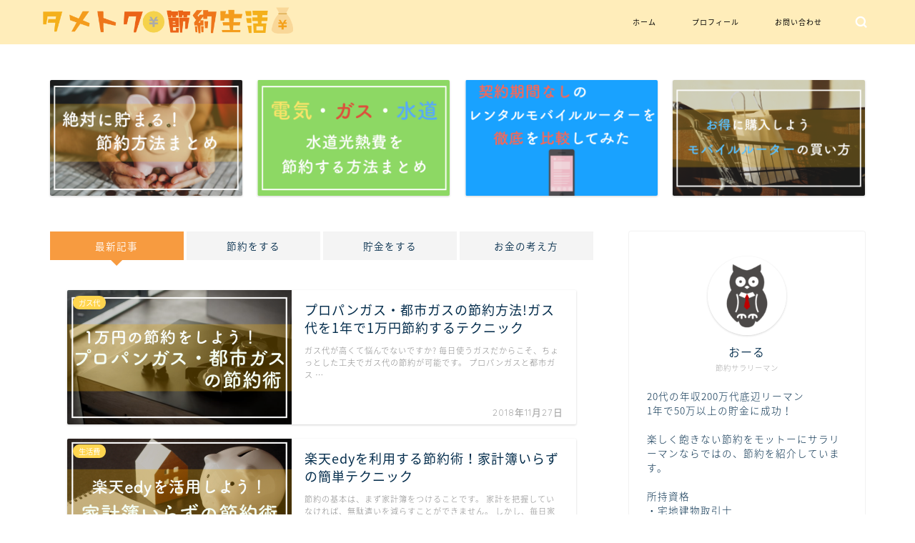

--- FILE ---
content_type: text/html; charset=UTF-8
request_url: https://tame-toku.com/page/8/
body_size: 22319
content:
<!DOCTYPE html>
<html lang="ja">
<head prefix="og: http://ogp.me/ns# fb: http://ogp.me/ns/fb# article: http://ogp.me/ns/article#">
<meta charset="utf-8">
<meta http-equiv="X-UA-Compatible" content="IE=edge">
<meta name="viewport" content="width=device-width, initial-scale=1">
<!-- ここからOGP -->
<meta property="og:type" content="blog">
<meta property="og:title" content="タメトク節約生活｜節約・貯金・投資など、身の回りのお金についてお得な情報をご紹介します！">
<meta property="og:url" content="https://tame-toku.com">
<meta property="og:description" content="実用的な節約術を中心に、貯金や投資などの役に立つ知識を紹介。サラリーマンならではの視点で、節約生活を楽しむ方法をお届けします。">
<meta property="og:image" content="https://tame-toku.com/wp-content/uploads/2019/02/tametoku_toplogo_1900202.png">
<meta property="og:site_name" content="タメトク節約生活">
<meta property="fb:admins" content="">
<meta name="twitter:card" content="summary">
<meta name="twitter:site" content="@tametokus">
<!-- ここまでOGP --> 
<meta name="description" itemprop="description" content="実用的な節約術を中心に、貯金や投資などの役に立つ知識を紹介。サラリーマンならではの視点で、節約生活を楽しむ方法をお届けします。">

<title>タメトク節約生活 | 節約・貯金・投資など、身の回りのお金についてお得な情報をご紹介します！ - Part 8</title>

<!-- All in One SEO Pack 2.12 by Michael Torbert of Semper Fi Web Designob_start_detected [-1,-1] -->
<link rel='prev' href='https://tame-toku.com/page/7/' />

<link rel="canonical" href="https://tame-toku.com/page/8/" />
<meta property="og:title" content="タメトク節約生活" />
<meta property="og:type" content="website" />
<meta property="og:url" content="https://tame-toku.com/page/8/" />
<meta property="og:image" content="https://tame-toku.com/wp-content/plugins/all-in-one-seo-pack/images/default-user-image.png" />
<meta property="og:site_name" content="タメトク節約生活" />
<meta property="og:description" content="節約・貯金・投資など、身の回りのお金についてお得な情報をご紹介します！" />
<meta name="twitter:card" content="summary_large_image" />
<meta name="twitter:title" content="タメトク節約生活" />
<meta name="twitter:description" content="節約・貯金・投資など、身の回りのお金についてお得な情報をご紹介します！" />
<meta name="twitter:image" content="https://tame-toku.com/wp-content/plugins/all-in-one-seo-pack/images/default-user-image.png" />
<meta itemprop="image" content="https://tame-toku.com/wp-content/plugins/all-in-one-seo-pack/images/default-user-image.png" />
<!-- /all in one seo pack -->
<link rel='dns-prefetch' href='//webfonts.xserver.jp' />
<link rel='dns-prefetch' href='//ajax.googleapis.com' />
<link rel='dns-prefetch' href='//cdnjs.cloudflare.com' />
<link rel='dns-prefetch' href='//s.w.org' />
<link rel="alternate" type="application/rss+xml" title="タメトク節約生活 &raquo; フィード" href="https://tame-toku.com/feed/" />
<link rel="alternate" type="application/rss+xml" title="タメトク節約生活 &raquo; コメントフィード" href="https://tame-toku.com/comments/feed/" />
		<script type="text/javascript">
			window._wpemojiSettings = {"baseUrl":"https:\/\/s.w.org\/images\/core\/emoji\/11\/72x72\/","ext":".png","svgUrl":"https:\/\/s.w.org\/images\/core\/emoji\/11\/svg\/","svgExt":".svg","source":{"concatemoji":"https:\/\/tame-toku.com\/wp-includes\/js\/wp-emoji-release.min.js?ver=4.9.26"}};
			!function(e,a,t){var n,r,o,i=a.createElement("canvas"),p=i.getContext&&i.getContext("2d");function s(e,t){var a=String.fromCharCode;p.clearRect(0,0,i.width,i.height),p.fillText(a.apply(this,e),0,0);e=i.toDataURL();return p.clearRect(0,0,i.width,i.height),p.fillText(a.apply(this,t),0,0),e===i.toDataURL()}function c(e){var t=a.createElement("script");t.src=e,t.defer=t.type="text/javascript",a.getElementsByTagName("head")[0].appendChild(t)}for(o=Array("flag","emoji"),t.supports={everything:!0,everythingExceptFlag:!0},r=0;r<o.length;r++)t.supports[o[r]]=function(e){if(!p||!p.fillText)return!1;switch(p.textBaseline="top",p.font="600 32px Arial",e){case"flag":return s([55356,56826,55356,56819],[55356,56826,8203,55356,56819])?!1:!s([55356,57332,56128,56423,56128,56418,56128,56421,56128,56430,56128,56423,56128,56447],[55356,57332,8203,56128,56423,8203,56128,56418,8203,56128,56421,8203,56128,56430,8203,56128,56423,8203,56128,56447]);case"emoji":return!s([55358,56760,9792,65039],[55358,56760,8203,9792,65039])}return!1}(o[r]),t.supports.everything=t.supports.everything&&t.supports[o[r]],"flag"!==o[r]&&(t.supports.everythingExceptFlag=t.supports.everythingExceptFlag&&t.supports[o[r]]);t.supports.everythingExceptFlag=t.supports.everythingExceptFlag&&!t.supports.flag,t.DOMReady=!1,t.readyCallback=function(){t.DOMReady=!0},t.supports.everything||(n=function(){t.readyCallback()},a.addEventListener?(a.addEventListener("DOMContentLoaded",n,!1),e.addEventListener("load",n,!1)):(e.attachEvent("onload",n),a.attachEvent("onreadystatechange",function(){"complete"===a.readyState&&t.readyCallback()})),(n=t.source||{}).concatemoji?c(n.concatemoji):n.wpemoji&&n.twemoji&&(c(n.twemoji),c(n.wpemoji)))}(window,document,window._wpemojiSettings);
		</script>
		<style type="text/css">
img.wp-smiley,
img.emoji {
	display: inline !important;
	border: none !important;
	box-shadow: none !important;
	height: 1em !important;
	width: 1em !important;
	margin: 0 .07em !important;
	vertical-align: -0.1em !important;
	background: none !important;
	padding: 0 !important;
}
</style>
<link rel='stylesheet' id='aalb_basics_css-css'  href='https://tame-toku.com/wp-content/plugins/amazon-associates-link-builder/css/aalb_basics.css?ver=1.9.2' type='text/css' media='all' />
<link rel='stylesheet' id='contact-form-7-css'  href='https://tame-toku.com/wp-content/plugins/contact-form-7/includes/css/styles.css?ver=5.1.1' type='text/css' media='all' />
<link rel='stylesheet' id='wordpress-popular-posts-css-css'  href='https://tame-toku.com/wp-content/plugins/wordpress-popular-posts/public/css/wpp.css?ver=4.2.2' type='text/css' media='all' />
<link rel='stylesheet' id='yyi_rinker_stylesheet-css'  href='https://tame-toku.com/wp-content/plugins/yyi-rinker/css/style.css?v=1.0.3&#038;ver=4.9.26' type='text/css' media='all' />
<link rel='stylesheet' id='parent-style-css'  href='https://tame-toku.com/wp-content/themes/jin/style.css?ver=4.9.26' type='text/css' media='all' />
<link rel='stylesheet' id='theme-style-css'  href='https://tame-toku.com/wp-content/themes/jin-child/style.css?ver=1.00' type='text/css' media='all' />
<link rel='stylesheet' id='swiper-style-css'  href='https://cdnjs.cloudflare.com/ajax/libs/Swiper/4.0.7/css/swiper.min.css?ver=4.9.26' type='text/css' media='all' />
<script>if (document.location.protocol != "https:") {document.location = document.URL.replace(/^http:/i, "https:");}</script><script type='text/javascript' src='https://ajax.googleapis.com/ajax/libs/jquery/1.12.4/jquery.min.js?ver=4.9.26'></script>
<script type='text/javascript' src='//webfonts.xserver.jp/js/xserver.js?ver=1.1.0'></script>
<script type='text/javascript'>
/* <![CDATA[ */
var wpp_params = {"sampling_active":"0","sampling_rate":"100","ajax_url":"https:\/\/tame-toku.com\/wp-json\/wordpress-popular-posts\/v1\/popular-posts\/","ID":"","token":"2d3a8678b4","debug":""};
/* ]]> */
</script>
<script type='text/javascript' src='https://tame-toku.com/wp-content/plugins/wordpress-popular-posts/public/js/wpp-4.2.0.min.js?ver=4.2.2'></script>
<script type='text/javascript' src='https://tame-toku.com/wp-content/plugins/yyi-rinker/js/event-tracking.js?v=1.0.3'></script>
<link rel='https://api.w.org/' href='https://tame-toku.com/wp-json/' />
<script type="text/javascript">
(function(url){
	if(/(?:Chrome\/26\.0\.1410\.63 Safari\/537\.31|WordfenceTestMonBot)/.test(navigator.userAgent)){ return; }
	var addEvent = function(evt, handler) {
		if (window.addEventListener) {
			document.addEventListener(evt, handler, false);
		} else if (window.attachEvent) {
			document.attachEvent('on' + evt, handler);
		}
	};
	var removeEvent = function(evt, handler) {
		if (window.removeEventListener) {
			document.removeEventListener(evt, handler, false);
		} else if (window.detachEvent) {
			document.detachEvent('on' + evt, handler);
		}
	};
	var evts = 'contextmenu dblclick drag dragend dragenter dragleave dragover dragstart drop keydown keypress keyup mousedown mousemove mouseout mouseover mouseup mousewheel scroll'.split(' ');
	var logHuman = function() {
		if (window.wfLogHumanRan) { return; }
		window.wfLogHumanRan = true;
		var wfscr = document.createElement('script');
		wfscr.type = 'text/javascript';
		wfscr.async = true;
		wfscr.src = url + '&r=' + Math.random();
		(document.getElementsByTagName('head')[0]||document.getElementsByTagName('body')[0]).appendChild(wfscr);
		for (var i = 0; i < evts.length; i++) {
			removeEvent(evts[i], logHuman);
		}
	};
	for (var i = 0; i < evts.length; i++) {
		addEvent(evts[i], logHuman);
	}
})('//tame-toku.com/?wordfence_lh=1&hid=344ACE9058D31E1E3953698A129370EA');
</script>	<style type="text/css">
		#wrapper{
							background-color: #ffffff;
				background-image: url();
					}
		.related-entry-headline-text span:before,
		#comment-title span:before,
		#reply-title span:before{
			background-color: #f79b40;
			border-color: #f79b40!important;
		}
		
		#breadcrumb:after,
		#page-top a{	
			background-color: #ffe082;
		}
				footer{
			background-color: #ffe082;
		}
		.footer-inner a,
		#copyright,
		#copyright-center{
			border-color: #fff!important;
			color: #fff!important;
		}
		#footer-widget-area
		{
			border-color: #fff!important;
		}
				.page-top-footer a{
			color: #ffe082!important;
		}
				#breadcrumb ul li,
		#breadcrumb ul li a{
			color: #ffe082!important;
		}
		
		body,
		a,
		a:link,
		a:visited,
		.my-profile,
		.widgettitle,
		.tabBtn-mag label{
			color: #042d4c;
		}
		a:hover{
			color: #dda54f;
		}
						.widget_nav_menu ul > li > a:before,
		.widget_categories ul > li > a:before,
		.widget_pages ul > li > a:before,
		.widget_recent_entries ul > li > a:before,
		.widget_archive ul > li > a:before,
		.widget_archive form:after,
		.widget_categories form:after,
		.widget_nav_menu ul > li > ul.sub-menu > li > a:before,
		.widget_categories ul > li > .children > li > a:before,
		.widget_pages ul > li > .children > li > a:before,
		.widget_nav_menu ul > li > ul.sub-menu > li > ul.sub-menu li > a:before,
		.widget_categories ul > li > .children > li > .children li > a:before,
		.widget_pages ul > li > .children > li > .children li > a:before{
			color: #f79b40;
		}
		.widget_nav_menu ul .sub-menu .sub-menu li a:before{
			background-color: #042d4c!important;
		}
		footer .footer-widget,
		footer .footer-widget a,
		footer .footer-widget ul li,
		.footer-widget.widget_nav_menu ul > li > a:before,
		.footer-widget.widget_categories ul > li > a:before,
		.footer-widget.widget_recent_entries ul > li > a:before,
		.footer-widget.widget_pages ul > li > a:before,
		.footer-widget.widget_archive ul > li > a:before,
		footer .widget_tag_cloud .tagcloud a:before{
			color: #fff!important;
			border-color: #fff!important;
		}
		footer .footer-widget .widgettitle{
			color: #fff!important;
			border-color: #ffd54f!important;
		}
		footer .widget_nav_menu ul .children .children li a:before,
		footer .widget_categories ul .children .children li a:before,
		footer .widget_nav_menu ul .sub-menu .sub-menu li a:before{
			background-color: #fff!important;
		}
		#drawernav a:hover,
		.post-list-title,
		#prev-next p,
		#toc_container .toc_list li a{
			color: #042d4c!important;
		}
		
		#header-box{
			background-color: #ffedba;
		}
						@media (min-width: 768px) {
		#header-box .header-box10-bg:before,
		#header-box .header-box11-bg:before{
			border-radius: 2px;
		}
		}
										@media (min-width: 768px) {
			.top-image-meta{
				margin-top: calc(0px - 30px);
			}
		}
		@media (min-width: 1200px) {
			.top-image-meta{
				margin-top: calc(0px);
			}
		}
				.pickup-contents:before{
			background-color: #ffedba!important;
		}
		
		.main-image-text{
			color: #5e6c77;
		}
		.main-image-text-sub{
			color: #5e6c77;
		}
		
						#site-info{
			padding-top: 10px!important;
			padding-bottom: 10px!important;
		}
				
		#site-info span a{
			color: #ffffff!important;
		}
		
				#headmenu .headsns .line a svg{
			fill: #ffffff!important;
		}
		#headmenu .headsns a,
		#headmenu{
			color: #ffffff!important;
			border-color:#ffffff!important;
		}
						.profile-follow .line-sns a svg{
			fill: #f79b40!important;
		}
		.profile-follow .line-sns a:hover svg{
			fill: #ffd54f!important;
		}
		.profile-follow a{
			color: #f79b40!important;
			border-color:#f79b40!important;
		}
		.profile-follow a:hover,
		#headmenu .headsns a:hover{
			color:#ffd54f!important;
			border-color:#ffd54f!important;
		}
				.search-box:hover{
			color:#ffd54f!important;
			border-color:#ffd54f!important;
		}
				#header #headmenu .headsns .line a:hover svg{
			fill:#ffd54f!important;
		}
		.cps-icon-bar,
		#navtoggle:checked + .sp-menu-open .cps-icon-bar{
			background-color: #ffffff;
		}
		#nav-container{
			background-color: #f79b40;
		}
		.menu-box .menu-item svg{
			fill:#000000;
		}
		#drawernav ul.menu-box > li > a,
		#drawernav2 ul.menu-box > li > a,
		#drawernav3 ul.menu-box > li > a,
		#drawernav4 ul.menu-box > li > a,
		#drawernav5 ul.menu-box > li > a,
		#drawernav ul.menu-box > li.menu-item-has-children:after,
		#drawernav2 ul.menu-box > li.menu-item-has-children:after,
		#drawernav3 ul.menu-box > li.menu-item-has-children:after,
		#drawernav4 ul.menu-box > li.menu-item-has-children:after,
		#drawernav5 ul.menu-box > li.menu-item-has-children:after{
			color: #000000!important;
		}
		#drawernav ul.menu-box li a,
		#drawernav2 ul.menu-box li a,
		#drawernav3 ul.menu-box li a,
		#drawernav4 ul.menu-box li a,
		#drawernav5 ul.menu-box li a{
			font-size: 10px!important;
		}
		#drawernav3 ul.menu-box > li{
			color: #042d4c!important;
		}
		#drawernav4 .menu-box > .menu-item > a:after,
		#drawernav3 .menu-box > .menu-item > a:after,
		#drawernav .menu-box > .menu-item > a:after{
			background-color: #000000!important;
		}
		#drawernav2 .menu-box > .menu-item:hover,
		#drawernav5 .menu-box > .menu-item:hover{
			border-top-color: #f79b40!important;
		}
				.cps-info-bar a{
			background-color: #ffcd44!important;
		}
				@media (min-width: 768px) {
			.post-list-mag .post-list-item:not(:nth-child(2n)){
				margin-right: 2.6%;
			}
		}
				@media (min-width: 768px) {
			#tab-1:checked ~ .tabBtn-mag li [for="tab-1"]:after,
			#tab-2:checked ~ .tabBtn-mag li [for="tab-2"]:after,
			#tab-3:checked ~ .tabBtn-mag li [for="tab-3"]:after,
			#tab-4:checked ~ .tabBtn-mag li [for="tab-4"]:after{
				border-top-color: #f79b40!important;
			}
			.tabBtn-mag label{
				border-bottom-color: #f79b40!important;
			}
		}
		#tab-1:checked ~ .tabBtn-mag li [for="tab-1"],
		#tab-2:checked ~ .tabBtn-mag li [for="tab-2"],
		#tab-3:checked ~ .tabBtn-mag li [for="tab-3"],
		#tab-4:checked ~ .tabBtn-mag li [for="tab-4"],
		#prev-next a.next:after,
		#prev-next a.prev:after,
		.more-cat-button a:hover span:before{
			background-color: #f79b40!important;
		}
		

		.swiper-slide .post-list-cat,
		.post-list-mag .post-list-cat,
		.post-list-mag3col .post-list-cat,
		.post-list-mag-sp1col .post-list-cat,
		.swiper-pagination-bullet-active,
		.pickup-cat,
		.post-list .post-list-cat,
		#breadcrumb .bcHome a:hover span:before,
		.popular-item:nth-child(1) .pop-num,
		.popular-item:nth-child(2) .pop-num,
		.popular-item:nth-child(3) .pop-num{
			background-color: #ffd54f!important;
		}
		.sidebar-btn a,
		.profile-sns-menu{
			background-color: #ffd54f!important;
		}
		.sp-sns-menu a,
		.pickup-contents-box a:hover .pickup-title{
			border-color: #f79b40!important;
			color: #f79b40!important;
		}
				.pickup-image:after{
			display: none;
		}
				.pro-line svg{
			fill: #f79b40!important;
		}
		.cps-post-cat a,
		.meta-cat,
		.popular-cat{
			background-color: #ffd54f!important;
			border-color: #ffd54f!important;
		}
		.tagicon,
		.tag-box a,
		#toc_container .toc_list > li,
		#toc_container .toc_title{
			color: #f79b40!important;
		}
		.widget_tag_cloud a::before{
			color: #042d4c!important;
		}
		.tag-box a,
		#toc_container:before{
			border-color: #f79b40!important;
		}
		.cps-post-cat a:hover{
			color: #dda54f!important;
		}
		.pagination li:not([class*="current"]) a:hover,
		.widget_tag_cloud a:hover{
			background-color: #f79b40!important;
		}
		.pagination li:not([class*="current"]) a:hover{
			opacity: 0.5!important;
		}
		.pagination li.current a{
			background-color: #f79b40!important;
			border-color: #f79b40!important;
		}
		.nextpage a:hover span {
			color: #f79b40!important;
			border-color: #f79b40!important;
		}
		.cta-content:before{
			background-color: #2294d6!important;
		}
		.cta-text,
		.info-title{
			color: #fff!important;
		}
		#footer-widget-area.footer_style1 .widgettitle{
			border-color: #ffd54f!important;
		}
		.sidebar_style1 .widgettitle,
		.sidebar_style5 .widgettitle{
			border-color: #f79b40!important;
		}
		.sidebar_style2 .widgettitle,
		.sidebar_style4 .widgettitle,
		.sidebar_style6 .widgettitle,
		#home-bottom-widget .widgettitle,
		#home-top-widget .widgettitle,
		#post-bottom-widget .widgettitle,
		#post-top-widget .widgettitle{
			background-color: #f79b40!important;
		}
		#home-bottom-widget .widget_search .search-box input[type="submit"],
		#home-top-widget .widget_search .search-box input[type="submit"],
		#post-bottom-widget .widget_search .search-box input[type="submit"],
		#post-top-widget .widget_search .search-box input[type="submit"]{
			background-color: #ffd54f!important;
		}
		
		.tn-logo-size{
			font-size: 140%!important;
		}
		@media (min-width: 768px) {
		.tn-logo-size img{
			width: calc(140%*2.2)!important;
		}
		}
		@media (min-width: 1200px) {
		.tn-logo-size img{
			width: 140%!important;
		}
		}
		.sp-logo-size{
			font-size: 120%!important;
		}
		.sp-logo-size img{
			width: 120%!important;
		}
				.cps-post-main ul > li:before,
		.cps-post-main ol > li:before{
			background-color: #ffd54f!important;
		}
		.profile-card .profile-title{
			background-color: #f79b40!important;
		}
		.profile-card{
			border-color: #f79b40!important;
		}
		.cps-post-main a{
			color:#0000ff;
		}
		.cps-post-main .marker{
			background: -webkit-linear-gradient( transparent 60%, #ffe2e2 0% ) ;
			background: linear-gradient( transparent 60%, #ffe2e2 0% ) ;
		}
		.cps-post-main .marker2{
			background: -webkit-linear-gradient( transparent 80%, #ffe2e2 0% ) ;
			background: linear-gradient( transparent 80%, #ffe2e2 0% ) ;
		}
		
		
		.simple-box1{
			border-color:#51a5d6!important;
		}
		.simple-box2{
			border-color:#f2bf7d!important;
		}
		.simple-box3{
			border-color:#2294d6!important;
		}
		.simple-box4{
			border-color:#7badd8!important;
		}
		.simple-box4:before{
			background-color: #7badd8;
		}
		.simple-box5{
			border-color:#e896c7!important;
		}
		.simple-box5:before{
			background-color: #e896c7;
		}
		.simple-box6{
			background-color:#fffdef!important;
		}
		.simple-box7{
			border-color:#def1f9!important;
		}
		.simple-box7:before{
			background-color:#def1f9!important;
		}
		.simple-box8{
			border-color:#96ddc1!important;
		}
		.simple-box8:before{
			background-color:#96ddc1!important;
		}
		.simple-box9:before{
			background-color:#e1c0e8!important;
		}
				.simple-box9:after{
			border-color:#e1c0e8 #e1c0e8 #fff #fff!important;
		}
				
		.kaisetsu-box1:before,
		.kaisetsu-box1-title{
			background-color:#ffb49e!important;
		}
		.kaisetsu-box2{
			border-color:#89c2f4!important;
		}
		.kaisetsu-box2-title{
			background-color:#89c2f4!important;
		}
		.kaisetsu-box4{
			border-color:#ea91a9!important;
		}
		.kaisetsu-box4-title{
			background-color:#ea91a9!important;
		}
		.kaisetsu-box5:before{
			background-color:#57b3ba!important;
		}
		.kaisetsu-box5-title{
			background-color:#57b3ba!important;
		}
		
		.concept-box1{
			border-color:#85db8f!important;
		}
		.concept-box1:after{
			background-color:#85db8f!important;
		}
		.concept-box1:before{
			content:"ポイント"!important;
			color:#85db8f!important;
		}
		.concept-box2{
			border-color:#f7cf6a!important;
		}
		.concept-box2:after{
			background-color:#f7cf6a!important;
		}
		.concept-box2:before{
			content:"注意点"!important;
			color:#f7cf6a!important;
		}
		.concept-box3{
			border-color:#86cee8!important;
		}
		.concept-box3:after{
			background-color:#86cee8!important;
		}
		.concept-box3:before{
			content:"メリット"!important;
			color:#86cee8!important;
		}
		.concept-box4{
			border-color:#ed8989!important;
		}
		.concept-box4:after{
			background-color:#ed8989!important;
		}
		.concept-box4:before{
			content:"デメリット"!important;
			color:#ed8989!important;
		}
		.concept-box5{
			border-color:#9e9e9e!important;
		}
		.concept-box5:after{
			background-color:#9e9e9e!important;
		}
		.concept-box5:before{
			content:"参考"!important;
			color:#9e9e9e!important;
		}
		.concept-box6{
			border-color:#8eaced!important;
		}
		.concept-box6:after{
			background-color:#8eaced!important;
		}
		.concept-box6:before{
			content:"メモ"!important;
			color:#8eaced!important;
		}
		
		.innerlink-box1,
		.blog-card{
			border-color:#ff6868!important;
		}
		.innerlink-box1-title{
			background-color:#ff6868!important;
			border-color:#ff6868!important;
		}
		.innerlink-box1:before,
		.blog-card-hl-box{
			background-color:#ff6868!important;
		}
				
		.color-button01 a,
		.color-button01 a:hover,
		.color-button01:before{
			background-color: #2294d6!important;
		}
		.top-image-btn-color a,
		.top-image-btn-color a:hover,
		.top-image-btn-color:before{
			background-color: #ffcd44!important;
		}
		.color-button02 a,
		.color-button02 a:hover,
		.color-button02:before{
			background-color: #ff6868!important;
		}
		
		.color-button01-big a,
		.color-button01-big a:hover,
		.color-button01-big:before{
			background-color: #ff6768!important;
		}
		.color-button01-big a,
		.color-button01-big:before{
			border-radius: 5px!important;
		}
		.color-button01-big a{
			padding-top: 20px!important;
			padding-bottom: 20px!important;
		}
		
		.color-button02-big a,
		.color-button02-big a:hover,
		.color-button02-big:before{
			background-color: #3b9dd6!important;
		}
		.color-button02-big a,
		.color-button02-big:before{
			border-radius: 40px!important;
		}
		.color-button02-big a{
			padding-top: 20px!important;
			padding-bottom: 20px!important;
		}
				.color-button01-big{
			width: 75%!important;
		}
		.color-button02-big{
			width: 75%!important;
		}
				
		
					.top-image-btn-color a:hover,
			.color-button01 a:hover,
			.color-button02 a:hover,
			.color-button01-big a:hover,
			.color-button02-big a:hover{
				opacity: 1;
			}
				
		.h2-style01 h2,
		.h2-style02 h2:before,
		.h2-style03 h2,
		.h2-style04 h2:before,
		.h2-style05 h2,
		.h2-style07 h2:before,
		.h2-style07 h2:after,
		.h3-style03 h3:before,
		.h3-style02 h3:before,
		.h3-style05 h3:before,
		.h3-style07 h3:before,
		.h2-style08 h2:after,
		.h2-style10 h2:before,
		.h2-style10 h2:after,
		.h3-style02 h3:after,
		.h4-style02 h4:before{
			background-color: #f79b40!important;
		}
		.h3-style01 h3,
		.h3-style04 h3,
		.h3-style05 h3,
		.h3-style06 h3,
		.h4-style01 h4,
		.h2-style02 h2,
		.h2-style08 h2,
		.h2-style08 h2:before,
		.h2-style09 h2,
		.h4-style03 h4{
			border-color: #f79b40!important;
		}
		.h2-style05 h2:before{
			border-top-color: #f79b40!important;
		}
		.h2-style06 h2:before,
		.sidebar_style3 .widgettitle:after{
			background-image: linear-gradient(
				-45deg,
				transparent 25%,
				#f79b40 25%,
				#f79b40 50%,
				transparent 50%,
				transparent 75%,
				#f79b40 75%,
				#f79b40			);
		}
				.jin-h2-icons.h2-style02 h2 .jic:before,
		.jin-h2-icons.h2-style04 h2 .jic:before,
		.jin-h2-icons.h2-style06 h2 .jic:before,
		.jin-h2-icons.h2-style07 h2 .jic:before,
		.jin-h2-icons.h2-style08 h2 .jic:before,
		.jin-h2-icons.h2-style09 h2 .jic:before,
		.jin-h2-icons.h2-style10 h2 .jic:before,
		.jin-h3-icons.h3-style01 h3 .jic:before,
		.jin-h3-icons.h3-style02 h3 .jic:before,
		.jin-h3-icons.h3-style03 h3 .jic:before,
		.jin-h3-icons.h3-style04 h3 .jic:before,
		.jin-h3-icons.h3-style05 h3 .jic:before,
		.jin-h3-icons.h3-style06 h3 .jic:before,
		.jin-h3-icons.h3-style07 h3 .jic:before,
		.jin-h4-icons.h4-style01 h4 .jic:before,
		.jin-h4-icons.h4-style02 h4 .jic:before,
		.jin-h4-icons.h4-style03 h4 .jic:before,
		.jin-h4-icons.h4-style04 h4 .jic:before{
			color:#f79b40;
		}
		
		@media all and (-ms-high-contrast:none){
			*::-ms-backdrop, .color-button01:before,
			.color-button02:before,
			.color-button01-big:before,
			.color-button02-big:before{
				background-color: #595857!important;
			}
		}
		
		.jin-lp-h2 h2,
		.jin-lp-h2 h2{
			background-color: transparent!important;
			border-color: transparent!important;
			color: #042d4c!important;
		}
		.jincolumn-h3style2{
			border-color:#f79b40!important;
		}
		.jinlph2-style1 h2:first-letter{
			color:#f79b40!important;
		}
		.jinlph2-style2 h2,
		.jinlph2-style3 h2{
			border-color:#f79b40!important;
		}
		.jin-photo-title .jin-fusen1-down,
		.jin-photo-title .jin-fusen1-even,
		.jin-photo-title .jin-fusen1-up{
			border-left-color:#f79b40;
		}
		.jin-photo-title .jin-fusen2,
		.jin-photo-title .jin-fusen3{
			background-color:#f79b40;
		}
		.jin-photo-title .jin-fusen2:before,
		.jin-photo-title .jin-fusen3:before {
			border-top-color: #f79b40;
		}
		
		
	</style>
<link rel="prev" href="https://tame-toku.com/page/7/" />
<link rel="icon" href="https://tame-toku.com/wp-content/uploads/2019/01/cropped-butachoki_1-32x32.png" sizes="32x32" />
<link rel="icon" href="https://tame-toku.com/wp-content/uploads/2019/01/cropped-butachoki_1-192x192.png" sizes="192x192" />
<link rel="apple-touch-icon-precomposed" href="https://tame-toku.com/wp-content/uploads/2019/01/cropped-butachoki_1-180x180.png" />
<meta name="msapplication-TileImage" content="https://tame-toku.com/wp-content/uploads/2019/01/cropped-butachoki_1-270x270.png" />
		<style type="text/css" id="wp-custom-css">
			.proflink a{
	display:block;
	text-align:center;
	padding:7px 10px;
	background:#aaa;/*カラーは変更*/
	width:50%;
	margin:0 auto;
	margin-top:20px;
	border-radius:20px;
	border:3px double #fff;
	font-size:0.65rem;
	color:#fff;
}
.proflink a:hover{
		opacity:0.75;
}

/*-- 人気記事デザイン --*/
ul.wpp-list li {
    border-bottom: 1px dashed #79c06e;/*記事間の点線と色*/
    position: relative;/*相対位置*/
}
 
ul.wpp-list li img {/*アイキャッチ画像*/
    margin: 10px 10px 10px 0px;/*画像の余白*/
    padding: 3px;/*画像の位置*/
}
 
ul.wpp-list li a.wpp-post-title {/*記事タイトル*/
    display: block;/*ブロック形式で表示*/
    font-size: 15px;/*文字サイズ*/
    color: #333;/*文字色*/
    padding: 12px;/*タイトル位置*/
    text-decoration: none;/*タイトルの下線なし*/
}
 
ul.wpp-list li a.wpp-post-title:hover {
    color: #4169e1;/*ホバー時のタイトル色*/
}
 
ul.wpp-list li:before {/*ランキングカウンター全体*/
    content: counter(wpp-count);/*カウンターを表示*/
    display: block;/*ブロック形式で表示*/
    position: absolute;/*絶対位置*/
    font-size: 12px;/*数字サイズ*/
    color: #fff;/*数字の色*/
    background-color: #333;/*背景色*/
    padding: 5px 15px;/*縦と横の幅*/
    border-radius: 6px;/*角の丸み*/
    top: 0;/*右からの位置*/
    left: 0;/*下からの位置*/
    opacity: 1;/*透明度*/
    z-index: 5000;/*重なりの順序*/
}
 
ul.wpp-list li {
    counter-increment: wpp-count;/*カウント数*/
}
ul.wpp-list li:nth-child(1):before{/*ランキング1*/
    background-color: #FBCC54;/*背景色*/
}
ul.wpp-list li:nth-child(2):before{/*ランキング2*/
    background-color: #B7BFC1;/*背景色*/
}
ul.wpp-list li:nth-child(3):before{/*ランキング3*/
    background-color: #D47B16;/*背景色*/
}
ul.wpp-list li {
 border-bottom: 1px solid #ddd;/* 投稿下に下線 */
 position:relative;/* 位置の指定 */
}

.cp_ipcheck {
	width: 90%;
	margin: 2em auto;
	text-align: left;
}
.cp_ipcheck ul {
	margin: 0.5rem 0.5rem 2rem 0.5rem;
	padding: 0.5rem 1rem;
	list-style: none;
	border: 1px solid #cccccc;
}
.cp_ipcheck .list_item {
	margin: 0 0 0.5rem 0;
	padding: 0;
}
.cp_ipcheck label {
	line-height: 135%;
	position: relative;
	margin: 0.5rem;
	cursor: pointer;
}
.cp_ipcheck .option-input05 {
	position: relative;
	margin: 0 1rem 0 0;
	cursor: pointer;
}
.cp_ipcheck .option-input05:before {
	position: absolute;
	z-index: 1;
	top: 0.125rem;
	left: 0.1875rem;
	width: 0.75rem;
	height: 0.375rem;
	content: '';
	-webkit-transition: -webkit-transform 0.4s cubic-bezier(0.45, 1.8, 0.5, 0.75);
	        transition:         transform 0.4s cubic-bezier(0.45, 1.8, 0.5, 0.75);
	-webkit-transform: rotate(-45deg) scale(0, 0);
	        transform: rotate(-45deg) scale(0, 0);
	border: 2px solid #da3c41;
	border-top-style: none;
	border-right-style: none;
}
.cp_ipcheck .option-input05:checked:before {
	-webkit-transform: rotate(-45deg) scale(1, 1);
	        transform: rotate(-45deg) scale(1, 1);
}
.cp_ipcheck .option-input05:after {
	position: absolute;
	top: -0.125rem;
	left: 0;
	width: 1rem;
	height: 1rem;
	content: '';
	cursor: pointer;
	border: 2px solid #f2f2f2;
	background: #ffffff;
}


.appreach {
  text-align: left;
  padding: 10px;
  border: 1px solid #7C7C7C;
  overflow: hidden;
}
.appreach:after {
  content: "";
  display: block;
  clear: both;
}
.appreach p {
  margin: 0;
}
.appreach a:after {
  display: none;
}
.appreach__icon {
  float: left;
  border-radius: 10%;
  overflow: hidden;
  margin: 0 3% 0 0 !important;
  width: 25% !important;
  height: auto !important;
  max-width: 120px !important;
}
.appreach__detail {
  display: inline-block;
  font-size: 20px;
  line-height: 1.5;
  width: 72%;
  max-width: 72%;
}
.appreach__detail:after {
  content: "";
  display: block;
  clear: both;
}
.appreach__name {
  font-size: 16px;
  line-height: 1.5em !important;
  max-height: 3em;
  overflow: hidden;
}
.appreach__info {
  font-size: 12px !important;
}
.appreach__developper, .appreach__price {
  margin-right: 0.5em;
}
.appreach__posted a {
  margin-left: 0.5em;
}
.appreach__links {
  float: left;
  height: 40px;
  margin-top: 8px;
  white-space: nowrap;
}
.appreach__aslink img {
  margin-right: 10px;
  height: 40px;
  width: 135px;
}
.appreach__gplink img {
  height: 40px;
  width: 134.5px;
}
.appreach__star {
  position: relative;
  font-size: 14px !important;
  height: 1.5em;
  width: 5em;
}
.appreach__star__base {
  position: absolute;
  color: #737373;
}
.appreach__star__evaluate {
  position: absolute;
  color: #ffc107;
  overflow: hidden;
  white-space: nowrap;
}

		</style>
	

<link href="https://tame-toku.com/wp-content/themes/jin/css/kaereba.css" rel="stylesheet" />

<!-- Global site tag (gtag.js) - Google Analytics -->
<script async src="https://www.googletagmanager.com/gtag/js?id=UA-128641437-1"></script>
<script>
  window.dataLayer = window.dataLayer || [];
  function gtag(){dataLayer.push(arguments);}
  gtag('js', new Date());

  gtag('config', 'UA-128641437-1');
</script>
</head>
<body data-rsssl=1 class="home blog paged paged-8" id="nts-style">
<div id="wrapper">

		
	<div id="scroll-content" class="animate">
	
		<!--ヘッダー-->

					<div id="header-box" class="tn_on header-box animate">
	<div id="header" class="header-type1 header animate">
				
		<div id="site-info" class="ef">
							<span class="tn-logo-size"><a href='https://tame-toku.com/' title='タメトク節約生活' rel='home'><img src='https://tame-toku.com/wp-content/uploads/2019/02/tametoku_toplogo_1900202.png' alt=''></a></span>
					</div>

				<!--グローバルナビゲーション layout3-->
		<div id="drawernav3" class="ef">
			<nav class="fixed-content ef"><ul class="menu-box"><li class="menu-item menu-item-type-custom menu-item-object-custom current-menu-item menu-item-home menu-item-1044"><a href="https://tame-toku.com">ホーム</a></li>
<li class="menu-item menu-item-type-custom menu-item-object-custom menu-item-1045"><a href="https://tame-toku.com/profile/%20">プロフィール</a></li>
<li class="menu-item menu-item-type-custom menu-item-object-custom menu-item-1049"><a href="https://tame-toku.com/お問い合わせ/">お問い合わせ</a></li>
</ul></nav>		</div>
		<!--グローバルナビゲーション layout3-->
		
	
				<div id="headmenu">
			<span class="headsns tn_sns_off">
									<span class="twitter"><a href="https://twitter.com/tametokus"><i class="jic-type jin-ifont-twitter" aria-hidden="true"></i></a></span>
																	
									

			</span>
			<span class="headsearch tn_search_on">
				<form class="search-box" role="search" method="get" id="searchform" action="https://tame-toku.com/">
	<input type="search" placeholder="" class="text search-text" value="" name="s" id="s">
	<input type="submit" id="searchsubmit" value="&#xe931;">
</form>
			</span>
		</div>
			</div>
	
		
</div>
	
			
		<!--ヘッダー-->

		<div class="clearfix"></div>

			
								<div class="pickup-contents-box animate">
	<ul class="pickup-contents">
			<li>
							<a href="https://tame-toku.com/2018/11/18/%e7%b0%a1%e5%8d%98%e3%81%ab%e3%81%a7%e3%81%8d%e3%82%8b%e7%af%80%e7%b4%84%e6%96%b9%e6%b3%9512%e9%81%b8%e7%b5%b6%e5%af%be%e3%81%ab%e3%81%8a%e9%87%91%e3%81%8c%e6%ba%9c%e3%81%be%e3%82%8b%e3%82%ab/">
					<div class="pickup-image">
													<img src="https://tame-toku.com/wp-content/uploads/2019/02/スクリーンショット-2019-02-02-21.28.42-600x360.png" alt="" width="600" height="360" />
																	</div>
				</a>
					</li>
			<li>
							<a href="https://tame-toku.com/2019/03/14/%e3%80%90%e9%9b%bb%e6%b0%97%e3%83%bb%e3%82%ac%e3%82%b9%e3%83%bb%e6%b0%b4%e9%81%93%e3%80%91%e6%b0%b4%e9%81%93%e5%85%89%e7%86%b1%e8%b2%bb%e3%82%92%e7%af%80%e7%b4%84%e3%81%99%e3%82%8b%e6%96%b9%e6%b3%95/">
					<div class="pickup-image">
													<img src="https://tame-toku.com/wp-content/uploads/2019/03/スクリーンショット-2019-03-14-1.43.17-600x360.png" alt="" width="600" height="360" />
																	</div>
				</a>
					</li>
			<li>
							<a href="https://tame-toku.com/2019/04/10/%e3%80%90%e9%81%95%e7%b4%84%e9%87%91%e3%83%bb%e7%b8%9b%e3%82%8a%e3%81%aa%e3%81%97%e3%80%91%e3%83%a2%e3%83%90%e3%82%a4%e3%83%ab%e3%83%ab%e3%83%bc%e3%82%bf%e3%83%bc%e3%81%ae%e6%af%94%e8%bc%83%ef%bc%81/">
					<div class="pickup-image">
													<img src="https://tame-toku.com/wp-content/uploads/2019/04/スクリーンショット-2019-04-10-20.20.16-600x360.png" alt="" width="600" height="360" />
																	</div>
				</a>
					</li>
			<li>
							<a href="https://tame-toku.com/2019/03/16/%e3%83%a2%e3%83%90%e3%82%a4%e3%83%ab%e3%83%ab%e3%83%bc%e3%82%bf%e3%83%bc%e3%81%ae%e8%b2%b7%e3%81%84%e6%96%b9%e3%81%af%ef%bc%9f%e3%80%90%e4%b8%80%e7%95%aa%e3%81%8a%e5%be%97%e3%81%ab%e8%b2%b7%e3%81%88/">
					<div class="pickup-image">
													<img src="https://tame-toku.com/wp-content/uploads/2019/03/スクリーンショット-2019-03-31-15.30.16-600x360.png" alt="" width="600" height="360" />
																	</div>
				</a>
					</li>
		</ul>
</div>
			
		
	<div id="contents">

		<!--メインコンテンツ-->
		
				
			<main id="main-contents" class="main-contents animate" itemscope itemtype="https://schema.org/Blog">
				
				
									<div class="toppost-list-box">
		<input type="radio" name="switch" id="tab-1" checked>
	<input type="radio" name="switch" id="tab-2">
	<input type="radio" name="switch" id="tab-3">
	<input type="radio" name="switch" id="tab-4">
	<input type="radio" name="switch" id="tab-5">
	<ul class="tabBtn-mag">
		<li><label for="tab-1">最新記事</label></li>
						<li><label for="tab-2">節約をする</label></li>
								<li><label for="tab-3">貯金をする</label></li>
								<li><label for="tab-4">お金の考え方</label></li>
					</ul>
	<div class="toppost-list-box-inner">
	
		<div class="post-list basicstyle autoheight">
			
										
<article class="post-list-item" itemscope itemtype="https://schema.org/BlogPosting">
	<a class="post-list-link" rel="bookmark" href="https://tame-toku.com/2018/11/27/%e3%83%97%e3%83%ad%e3%83%91%e3%83%b3%e3%82%ac%e3%82%b9%e3%83%bb%e9%83%bd%e5%b8%82%e3%82%ac%e3%82%b9%e3%81%ae%e7%af%80%e7%b4%84%e6%96%b9%e6%b3%95%ef%bc%81%e3%82%ac%e3%82%b9%e4%bb%a3%e3%82%921%e5%b9%b4/" itemprop='mainEntityOfPage'>
		<div class="post-list-inner">
			<div class="post-list-thumb" itemprop="image" itemscope itemtype="https://schema.org/ImageObject">
															<img src="https://tame-toku.com/wp-content/uploads/2019/02/スクリーンショット-2019-02-02-22.31.07-600x360.png" class="attachment-small_size size-small_size wp-post-image" alt="黒いコンロの画像" />						<meta itemprop="url" content="https://tame-toku.com/wp-content/uploads/2019/02/スクリーンショット-2019-02-02-22.31.07-600x360.png">
						<meta itemprop="width" content="480">
						<meta itemprop="height" content="270">
													
								<span class="post-list-cat category-%e3%82%ac%e3%82%b9%e4%bb%a3" style="background-color:!important;" itemprop="keywords">ガス代</span>
							</div>
			<div class="post-list-meta vcard">
				<h2 class="post-list-title entry-title" itemprop="headline">プロパンガス・都市ガスの節約方法!ガス代を1年で1万円節約するテクニック</h2>
								<span class="post-list-date date ef updated" itemprop="datePublished dateModified" datetime="2018-11-27" content="2018-11-27">2018年11月27日</span>
								<span class="writer fn" itemprop="author" itemscope itemtype="http://schema.org/Person"><span itemprop="name">おーる</span></span>

				<div class="post-list-publisher" itemprop="publisher" itemscope itemtype="https://schema.org/Organization">
					<span itemprop="logo" itemscope itemtype="https://schema.org/ImageObject">
						<span itemprop="url">https://tame-toku.com/wp-content/uploads/2019/02/tametoku_toplogo_1900202.png</span>
					</span>
					<span itemprop="name">タメトク節約生活</span>
				</div>
									<span class="post-list-desc" itemprop="description">

ガス代が高くて悩んでないですか?
毎日使うガスだからこそ、ちょっとした工夫でガス代の節約が可能です。

プロパンガスと都市ガス&nbsp;…</span>
							</div>
		</div>
	</a>
</article>

<article class="post-list-item" itemscope itemtype="https://schema.org/BlogPosting">
	<a class="post-list-link" rel="bookmark" href="https://tame-toku.com/2018/11/26/%e6%a5%bd%e5%a4%a9edy%e3%82%92%e5%88%a9%e7%94%a8%e3%81%97%e3%81%a6%e5%ae%b6%e8%a8%88%e7%b0%bf%e3%81%84%e3%82%89%e3%81%9a%e3%81%ae%e3%83%a9%e3%82%af%e3%83%a9%e3%82%af%e7%af%80%e7%b4%84%e8%a1%93/" itemprop='mainEntityOfPage'>
		<div class="post-list-inner">
			<div class="post-list-thumb" itemprop="image" itemscope itemtype="https://schema.org/ImageObject">
															<img src="https://tame-toku.com/wp-content/uploads/2019/02/スクリーンショット-2019-02-02-22.26.58-600x360.png" class="attachment-small_size size-small_size wp-post-image" alt="貯金箱と電卓とノート" />						<meta itemprop="url" content="https://tame-toku.com/wp-content/uploads/2019/02/スクリーンショット-2019-02-02-22.26.58-600x360.png">
						<meta itemprop="width" content="480">
						<meta itemprop="height" content="270">
													
								<span class="post-list-cat category-%e7%94%9f%e6%b4%bb%e8%b2%bb" style="background-color:!important;" itemprop="keywords">生活費</span>
							</div>
			<div class="post-list-meta vcard">
				<h2 class="post-list-title entry-title" itemprop="headline">楽天edyを利用する節約術！家計簿いらずの簡単テクニック</h2>
								<span class="post-list-date date ef updated" itemprop="datePublished dateModified" datetime="2018-11-26" content="2018-11-26">2018年11月26日</span>
								<span class="writer fn" itemprop="author" itemscope itemtype="http://schema.org/Person"><span itemprop="name">おーる</span></span>

				<div class="post-list-publisher" itemprop="publisher" itemscope itemtype="https://schema.org/Organization">
					<span itemprop="logo" itemscope itemtype="https://schema.org/ImageObject">
						<span itemprop="url">https://tame-toku.com/wp-content/uploads/2019/02/tametoku_toplogo_1900202.png</span>
					</span>
					<span itemprop="name">タメトク節約生活</span>
				</div>
									<span class="post-list-desc" itemprop="description">

節約の基本は、まず家計簿をつけることです。
家計を把握していなければ、無駄遣いを減らすことができません。

しかし、毎日家計簿&nbsp;…</span>
							</div>
		</div>
	</a>
</article>


			<div class="post-list-item">
			<div class="post-list-inner-infeed">
				<script async src="//pagead2.googlesyndication.com/pagead/js/adsbygoogle.js"></script>
<ins class="adsbygoogle"
     style="display:block"
     data-ad-format="fluid"
     data-ad-layout-key="-fr+0+6b-5n-gp"
     data-ad-client="ca-pub-8613882625974980"
     data-ad-slot="3473742740"></ins>
<script>
     (adsbygoogle = window.adsbygoogle || []).push({});
</script>			</div>
		</div>

	
	
	
<article class="post-list-item" itemscope itemtype="https://schema.org/BlogPosting">
	<a class="post-list-link" rel="bookmark" href="https://tame-toku.com/2018/11/24/%e5%86%b7%e8%94%b5%e5%ba%ab%e3%81%ae%e7%af%80%e9%9b%bb%e3%83%bb%e7%af%80%e7%b4%84%e6%96%b9%e6%b3%95%ef%bc%81%e5%86%b7%e8%94%b5%e5%ba%ab%e3%81%ae%e7%af%80%e9%9b%bb%e3%81%af%e7%af%80%e7%b4%84%e3%82%92/" itemprop='mainEntityOfPage'>
		<div class="post-list-inner">
			<div class="post-list-thumb" itemprop="image" itemscope itemtype="https://schema.org/ImageObject">
															<img src="https://tame-toku.com/wp-content/uploads/2019/02/スクリーンショット-2019-02-02-21.59.50-600x360.png" class="attachment-small_size size-small_size wp-post-image" alt="冷蔵庫などがある台所" />						<meta itemprop="url" content="https://tame-toku.com/wp-content/uploads/2019/02/スクリーンショット-2019-02-02-21.59.50-600x360.png">
						<meta itemprop="width" content="480">
						<meta itemprop="height" content="270">
													
								<span class="post-list-cat category-ca-setsuyaku" style="background-color:!important;" itemprop="keywords">節約をする</span>
							</div>
			<div class="post-list-meta vcard">
				<h2 class="post-list-title entry-title" itemprop="headline">冷蔵庫の節電は節約を制す！【電気代を減らすための方法】</h2>
								<span class="post-list-date date ef updated" itemprop="datePublished dateModified" datetime="2018-11-24" content="2018-11-24">2018年11月24日</span>
								<span class="writer fn" itemprop="author" itemscope itemtype="http://schema.org/Person"><span itemprop="name">おーる</span></span>

				<div class="post-list-publisher" itemprop="publisher" itemscope itemtype="https://schema.org/Organization">
					<span itemprop="logo" itemscope itemtype="https://schema.org/ImageObject">
						<span itemprop="url">https://tame-toku.com/wp-content/uploads/2019/02/tametoku_toplogo_1900202.png</span>
					</span>
					<span itemprop="name">タメトク節約生活</span>
				</div>
									<span class="post-list-desc" itemprop="description">

年間を通して考えると、冷蔵庫は毎日稼働しているため、電力の消費量はとても大きいです。
つまり、冷蔵庫の節電・節約が出来れば、電気代&nbsp;…</span>
							</div>
		</div>
	</a>
</article>

<article class="post-list-item" itemscope itemtype="https://schema.org/BlogPosting">
	<a class="post-list-link" rel="bookmark" href="https://tame-toku.com/2018/11/21/%e7%b0%a1%e5%8d%98%e3%81%ab%e9%9b%bb%e6%b0%97%e4%bb%a3%e3%82%92%e5%a4%a7%e5%b9%85%e7%af%80%e7%b4%84%ef%bc%81%e7%85%a7%e6%98%8e%e3%81%ae%e7%af%80%e9%9b%bb%e6%96%b9%e6%b3%95%e3%81%ab%e3%81%a4%e3%81%84/" itemprop='mainEntityOfPage'>
		<div class="post-list-inner">
			<div class="post-list-thumb" itemprop="image" itemscope itemtype="https://schema.org/ImageObject">
															<img src="https://tame-toku.com/wp-content/uploads/2019/02/スクリーンショット-2019-02-02-21.52.27-600x360.png" class="attachment-small_size size-small_size wp-post-image" alt="少し古い照明の画像" />						<meta itemprop="url" content="https://tame-toku.com/wp-content/uploads/2019/02/スクリーンショット-2019-02-02-21.52.27-600x360.png">
						<meta itemprop="width" content="480">
						<meta itemprop="height" content="270">
													
								<span class="post-list-cat category-ca-setsuyaku" style="background-color:!important;" itemprop="keywords">節約をする</span>
							</div>
			<div class="post-list-meta vcard">
				<h2 class="post-list-title entry-title" itemprop="headline">照明の節電方法の紹介！【簡単に電気代を大幅節約】</h2>
								<span class="post-list-date date ef updated" itemprop="datePublished dateModified" datetime="2018-11-21" content="2018-11-21">2018年11月21日</span>
								<span class="writer fn" itemprop="author" itemscope itemtype="http://schema.org/Person"><span itemprop="name">おーる</span></span>

				<div class="post-list-publisher" itemprop="publisher" itemscope itemtype="https://schema.org/Organization">
					<span itemprop="logo" itemscope itemtype="https://schema.org/ImageObject">
						<span itemprop="url">https://tame-toku.com/wp-content/uploads/2019/02/tametoku_toplogo_1900202.png</span>
					</span>
					<span itemprop="name">タメトク節約生活</span>
				</div>
									<span class="post-list-desc" itemprop="description">

家に住んでいる以上、毎日照明は使いますよね。
照明の電気代なんて大したことないと思っている人が多いと思います。
しかし、個人差は&nbsp;…</span>
							</div>
		</div>
	</a>
</article>

<article class="post-list-item" itemscope itemtype="https://schema.org/BlogPosting">
	<a class="post-list-link" rel="bookmark" href="https://tame-toku.com/2018/11/20/%e6%88%91%e3%81%8c%e5%ae%b6%e3%81%ae%e6%b0%b4%e9%81%93%e4%bb%a3%e3%81%af%e9%ab%98%e3%81%84%ef%bc%9f%e6%b0%b4%e9%81%93%e4%bb%a3%e3%82%92%e7%b0%a1%e5%8d%98%e3%81%ab%e7%af%80%e7%b4%84%e3%81%99%e3%82%8b/" itemprop='mainEntityOfPage'>
		<div class="post-list-inner">
			<div class="post-list-thumb" itemprop="image" itemscope itemtype="https://schema.org/ImageObject">
															<img src="https://tame-toku.com/wp-content/uploads/2019/02/スクリーンショット-2019-02-02-21.40.29-600x360.png" class="attachment-small_size size-small_size wp-post-image" alt="水道で手を洗っている" />						<meta itemprop="url" content="https://tame-toku.com/wp-content/uploads/2019/02/スクリーンショット-2019-02-02-21.40.29-600x360.png">
						<meta itemprop="width" content="480">
						<meta itemprop="height" content="270">
													
								<span class="post-list-cat category-%e6%b0%b4%e9%81%93%e4%bb%a3" style="background-color:!important;" itemprop="keywords">水道代</span>
							</div>
			<div class="post-list-meta vcard">
				<h2 class="post-list-title entry-title" itemprop="headline">我が家の水道代は高い?水道代を簡単に節約するテクニック</h2>
								<span class="post-list-date date ef updated" itemprop="datePublished dateModified" datetime="2018-11-20" content="2018-11-20">2018年11月20日</span>
								<span class="writer fn" itemprop="author" itemscope itemtype="http://schema.org/Person"><span itemprop="name">おーる</span></span>

				<div class="post-list-publisher" itemprop="publisher" itemscope itemtype="https://schema.org/Organization">
					<span itemprop="logo" itemscope itemtype="https://schema.org/ImageObject">
						<span itemprop="url">https://tame-toku.com/wp-content/uploads/2019/02/tametoku_toplogo_1900202.png</span>
					</span>
					<span itemprop="name">タメトク節約生活</span>
				</div>
									<span class="post-list-desc" itemprop="description">

「水道代って意外に高い・・・もうちょっと安くならないかな・・・。」
なんて悩んでいませんか?

実は誰でも簡単にちょっとしたテ&nbsp;…</span>
							</div>
		</div>
	</a>
</article>


			<div class="post-list-item">
			<div class="post-list-inner-infeed">
				<script async src="//pagead2.googlesyndication.com/pagead/js/adsbygoogle.js"></script>
<ins class="adsbygoogle"
     style="display:block"
     data-ad-format="fluid"
     data-ad-layout-key="-fr+0+6b-5n-gp"
     data-ad-client="ca-pub-8613882625974980"
     data-ad-slot="3473742740"></ins>
<script>
     (adsbygoogle = window.adsbygoogle || []).push({});
</script>			</div>
		</div>

	
	
	
<article class="post-list-item" itemscope itemtype="https://schema.org/BlogPosting">
	<a class="post-list-link" rel="bookmark" href="https://tame-toku.com/2018/11/19/%e4%b8%80%e4%ba%ba%e6%9a%ae%e3%82%89%e3%81%97%e3%81%ae%e3%81%9f%e3%82%81%e3%81%ae%e9%a3%9f%e8%b2%bb%e3%81%ae%e7%af%80%e7%b4%84%e6%96%b9%e6%b3%95%e9%a3%9f%e8%b2%bb%e3%82%92%e4%bb%8a%e3%82%88%e3%82%8a1/" itemprop='mainEntityOfPage'>
		<div class="post-list-inner">
			<div class="post-list-thumb" itemprop="image" itemscope itemtype="https://schema.org/ImageObject">
															<img src="https://tame-toku.com/wp-content/uploads/2019/02/スクリーンショット-2019-02-02-21.36.10-600x360.png" class="attachment-small_size size-small_size wp-post-image" alt="じゃがいもや玉ねぎなどの野菜" />						<meta itemprop="url" content="https://tame-toku.com/wp-content/uploads/2019/02/スクリーンショット-2019-02-02-21.36.10-600x360.png">
						<meta itemprop="width" content="480">
						<meta itemprop="height" content="270">
													
								<span class="post-list-cat category-ca-setsuyaku" style="background-color:!important;" itemprop="keywords">節約をする</span>
							</div>
			<div class="post-list-meta vcard">
				<h2 class="post-list-title entry-title" itemprop="headline">一人暮らしのための食費の節約方法!食費を今より1万円抑える方法</h2>
								<span class="post-list-date date ef updated" itemprop="datePublished dateModified" datetime="2018-11-19" content="2018-11-19">2018年11月19日</span>
								<span class="writer fn" itemprop="author" itemscope itemtype="http://schema.org/Person"><span itemprop="name">おーる</span></span>

				<div class="post-list-publisher" itemprop="publisher" itemscope itemtype="https://schema.org/Organization">
					<span itemprop="logo" itemscope itemtype="https://schema.org/ImageObject">
						<span itemprop="url">https://tame-toku.com/wp-content/uploads/2019/02/tametoku_toplogo_1900202.png</span>
					</span>
					<span itemprop="name">タメトク節約生活</span>
				</div>
									<span class="post-list-desc" itemprop="description">

一人暮らしのみなさん、月にいくら食費を使っていますか?
ついつい食事を買いすぎてしまったり、外食が多くなってしまうのもわかります。&nbsp;…</span>
							</div>
		</div>
	</a>
</article>

<article class="post-list-item" itemscope itemtype="https://schema.org/BlogPosting">
	<a class="post-list-link" rel="bookmark" href="https://tame-toku.com/2018/11/18/%e7%b0%a1%e5%8d%98%e3%81%ab%e3%81%a7%e3%81%8d%e3%82%8b%e7%af%80%e7%b4%84%e6%96%b9%e6%b3%9512%e9%81%b8%e7%b5%b6%e5%af%be%e3%81%ab%e3%81%8a%e9%87%91%e3%81%8c%e6%ba%9c%e3%81%be%e3%82%8b%e3%82%ab/" itemprop='mainEntityOfPage'>
		<div class="post-list-inner">
			<div class="post-list-thumb" itemprop="image" itemscope itemtype="https://schema.org/ImageObject">
															<img src="https://tame-toku.com/wp-content/uploads/2019/02/スクリーンショット-2019-02-02-21.28.42-600x360.png" class="attachment-small_size size-small_size wp-post-image" alt="" />						<meta itemprop="url" content="https://tame-toku.com/wp-content/uploads/2019/02/スクリーンショット-2019-02-02-21.28.42-600x360.png">
						<meta itemprop="width" content="480">
						<meta itemprop="height" content="270">
													
								<span class="post-list-cat category-%e3%81%be%e3%81%a8%e3%82%81" style="background-color:!important;" itemprop="keywords">まとめ</span>
							</div>
			<div class="post-list-meta vcard">
				<h2 class="post-list-title entry-title" itemprop="headline">簡単にできる節約方法19選!絶対にお金が溜まるカテゴリ別の節約術を紹介</h2>
								<span class="post-list-date date ef updated" itemprop="datePublished dateModified" datetime="2018-11-18" content="2018-11-18">2018年11月18日</span>
								<span class="writer fn" itemprop="author" itemscope itemtype="http://schema.org/Person"><span itemprop="name">おーる</span></span>

				<div class="post-list-publisher" itemprop="publisher" itemscope itemtype="https://schema.org/Organization">
					<span itemprop="logo" itemscope itemtype="https://schema.org/ImageObject">
						<span itemprop="url">https://tame-toku.com/wp-content/uploads/2019/02/tametoku_toplogo_1900202.png</span>
					</span>
					<span itemprop="name">タメトク節約生活</span>
				</div>
									<span class="post-list-desc" itemprop="description">

節約術を知っても、面倒に感じて実践していない人が多いのではないでしょうか。
そんなアナタに、簡単ですぐに実践できる節約方法を19個&nbsp;…</span>
							</div>
		</div>
	</a>
</article>

<article class="post-list-item" itemscope itemtype="https://schema.org/BlogPosting">
	<a class="post-list-link" rel="bookmark" href="https://tame-toku.com/2018/11/17/%e8%b2%af%e9%87%91%e3%82%92%e3%81%99%e3%82%8b%e3%81%9f%e3%82%81%e3%81%ae%e3%82%b3%e3%83%84%e3%81%9f%e3%81%a3%e3%81%9f3%e3%81%a4%e3%81%ae%e3%83%9d%e3%82%a4%e3%83%b3%e3%83%88%e3%81%8c%e6%88%90%e5%8a%9f/" itemprop='mainEntityOfPage'>
		<div class="post-list-inner">
			<div class="post-list-thumb" itemprop="image" itemscope itemtype="https://schema.org/ImageObject">
															<img src="https://tame-toku.com/wp-content/uploads/2019/02/スクリーンショット-2019-02-02-23.31.39-600x360.png" class="attachment-small_size size-small_size wp-post-image" alt="コップに沈むお金" />						<meta itemprop="url" content="https://tame-toku.com/wp-content/uploads/2019/02/スクリーンショット-2019-02-02-23.31.39-600x360.png">
						<meta itemprop="width" content="480">
						<meta itemprop="height" content="270">
													
								<span class="post-list-cat category-%e8%b2%af%e9%87%91" style="background-color:!important;" itemprop="keywords">貯金をする</span>
							</div>
			<div class="post-list-meta vcard">
				<h2 class="post-list-title entry-title" itemprop="headline">貯金を増やすためのコツ!たった3つのポイントが成功への近道</h2>
								<span class="post-list-date date ef updated" itemprop="datePublished dateModified" datetime="2018-11-17" content="2018-11-17">2018年11月17日</span>
								<span class="writer fn" itemprop="author" itemscope itemtype="http://schema.org/Person"><span itemprop="name">おーる</span></span>

				<div class="post-list-publisher" itemprop="publisher" itemscope itemtype="https://schema.org/Organization">
					<span itemprop="logo" itemscope itemtype="https://schema.org/ImageObject">
						<span itemprop="url">https://tame-toku.com/wp-content/uploads/2019/02/tametoku_toplogo_1900202.png</span>
					</span>
					<span itemprop="name">タメトク節約生活</span>
				</div>
									<span class="post-list-desc" itemprop="description">

生活には困ってないけど全然お金が貯まらない・・・。

こんな状態に陥ってませんか?

大切なのは貯金のするためのコツを3つ知&nbsp;…</span>
							</div>
		</div>
	</a>
</article>
						
			<section class="pager-top">
				<ul class="pagination ef" role="menubar" aria-label="Pagination"><li><a href="https://tame-toku.com/" class="inactive" ><span>1</span></a></li><li><a href="https://tame-toku.com/page/2/" class="inactive" ><span>2</span></a></li><li><a href="https://tame-toku.com/page/3/" class="inactive" ><span>3</span></a></li><li><a href="https://tame-toku.com/page/4/" class="inactive" ><span>4</span></a></li><li><a href="https://tame-toku.com/page/5/" class="inactive" ><span>5</span></a></li><li><a href="https://tame-toku.com/page/6/" class="inactive" ><span>6</span></a></li><li><a href="https://tame-toku.com/page/7/" class="inactive" ><span>7</span></a></li><li class="current"><a><span>8</span></a></li></ul>			</section>
		</div>
		
			
		<div class="post-list basicstyle autoheight">
									
			<article class="post-list-item" itemscope itemtype="https://schema.org/BlogPosting">
	<a class="post-list-link" rel="bookmark" href="https://tame-toku.com/2019/06/03/%e6%96%b0%e7%94%9f%e6%b4%bb%e3%81%a7%e7%af%80%e7%b4%84%e3%82%92%e5%a7%8b%e3%82%81%e3%82%8b%e6%99%82%e3%81%ab%e6%8a%91%e3%81%88%e3%81%9f%e3%81%845%e3%81%a4%e3%81%ae%e5%9f%ba%e6%9c%ac/" itemprop='mainEntityOfPage'>
		<div class="post-list-inner">
			<div class="post-list-thumb" itemprop="image" itemscope itemtype="https://schema.org/ImageObject">
															<img src="https://tame-toku.com/wp-content/uploads/2019/05/スクリーンショット-2019-06-03-22.55.05-600x360.png" class="attachment-small_size size-small_size wp-post-image" alt="新生活の節約" />						<meta itemprop="url" content="https://tame-toku.com/wp-content/uploads/2019/05/スクリーンショット-2019-06-03-22.55.05-600x360.png">
						<meta itemprop="width" content="480">
						<meta itemprop="height" content="270">
																	<span class="post-list-cat category-%e7%94%9f%e6%b4%bb%e8%b2%bb" style="background-color:!important;" itemprop="keywords">生活費</span>
							</div>
			<div class="post-list-meta vcard">
				<h2 class="post-list-title entry-title" itemprop="headline">新生活で節約を始める時に抑えたい5つの基本</h2>
								<span class="post-list-date date ef updated" itemprop="datePublished dateModified" datetime="2019-06-03" content="2019-06-03">2019年6月3日</span>
								<span class="writer fn" itemprop="author" itemscope itemtype="http://schema.org/Person"><span itemprop="name">おーる</span></span>

				<div class="post-list-publisher" itemprop="publisher" itemscope itemtype="https://schema.org/Organization">
					<span itemprop="logo" itemscope itemtype="https://schema.org/ImageObject">
						<span itemprop="url">https://tame-toku.com/wp-content/uploads/2019/02/tametoku_toplogo_1900202.png</span>
					</span>
					<span itemprop="name">タメトク節約生活</span>
				</div>
									<span class="post-list-desc" itemprop="description">
新しい環境に身を置くことは、生活スタイルを一新できるチャンスでもあります。
一生ついて回るお金の使い方はを見直すのにも、またと無いタイミングですよね。
そこで今回は、新生活&nbsp;…</span>
							</div>
		</div>
	</a>
</article>
						
			<article class="post-list-item" itemscope itemtype="https://schema.org/BlogPosting">
	<a class="post-list-link" rel="bookmark" href="https://tame-toku.com/2019/05/29/%e3%80%90%e6%83%91%e3%82%8f%e3%81%95%e3%82%8c%e3%82%8b%e3%81%aa%e3%80%91%e9%96%93%e9%81%95%e3%81%84%e3%81%a0%e3%82%89%e3%81%91%e3%81%ae%e7%af%80%e7%b4%84%e6%96%b9%e6%b3%95%ef%bc%81/" itemprop='mainEntityOfPage'>
		<div class="post-list-inner">
			<div class="post-list-thumb" itemprop="image" itemscope itemtype="https://schema.org/ImageObject">
															<img src="https://tame-toku.com/wp-content/uploads/2019/05/スクリーンショット-2019-05-29-2.19.35-600x360.png" class="attachment-small_size size-small_size wp-post-image" alt="" />						<meta itemprop="url" content="https://tame-toku.com/wp-content/uploads/2019/05/スクリーンショット-2019-05-29-2.19.35-600x360.png">
						<meta itemprop="width" content="480">
						<meta itemprop="height" content="270">
																	<span class="post-list-cat category-%e7%94%9f%e6%b4%bb%e8%b2%bb" style="background-color:!important;" itemprop="keywords">生活費</span>
							</div>
			<div class="post-list-meta vcard">
				<h2 class="post-list-title entry-title" itemprop="headline">【惑わされるな】間違いだらけの節約方法！</h2>
								<span class="post-list-date date ef updated" itemprop="datePublished dateModified" datetime="2019-05-29" content="2019-05-29">2019年5月29日</span>
								<span class="writer fn" itemprop="author" itemscope itemtype="http://schema.org/Person"><span itemprop="name">おーる</span></span>

				<div class="post-list-publisher" itemprop="publisher" itemscope itemtype="https://schema.org/Organization">
					<span itemprop="logo" itemscope itemtype="https://schema.org/ImageObject">
						<span itemprop="url">https://tame-toku.com/wp-content/uploads/2019/02/tametoku_toplogo_1900202.png</span>
					</span>
					<span itemprop="name">タメトク節約生活</span>
				</div>
									<span class="post-list-desc" itemprop="description">
お金を節約するには、正しい方法で行う必要があります。
間違った方法のまま節約生活を続けると、せっかく頑張ったのにお金だけでなく、時間や労力まで無駄遣いしてしまうかもしれません&nbsp;…</span>
							</div>
		</div>
	</a>
</article>
						
			<article class="post-list-item" itemscope itemtype="https://schema.org/BlogPosting">
	<a class="post-list-link" rel="bookmark" href="https://tame-toku.com/2019/05/26/%e7%af%80%e6%b0%b4%e3%82%b7%e3%83%a3%e3%83%af%e3%83%bc%e3%83%98%e3%83%83%e3%83%89%e3%81%ae%e3%81%8a%e3%81%99%e3%81%99%e3%82%81%e3%81%af%ef%bc%9f%e7%af%80%e6%b0%b4%e5%8a%b9%e6%9e%9c%e3%82%84%e5%8f%96/" itemprop='mainEntityOfPage'>
		<div class="post-list-inner">
			<div class="post-list-thumb" itemprop="image" itemscope itemtype="https://schema.org/ImageObject">
															<img src="https://tame-toku.com/wp-content/uploads/2019/05/スクリーンショット-2019-05-26-19.32.26-600x360.png" class="attachment-small_size size-small_size wp-post-image" alt="お風呂場のシャワーヘッド" />						<meta itemprop="url" content="https://tame-toku.com/wp-content/uploads/2019/05/スクリーンショット-2019-05-26-19.32.26-600x360.png">
						<meta itemprop="width" content="480">
						<meta itemprop="height" content="270">
																	<span class="post-list-cat category-%e3%82%ac%e3%82%b9%e4%bb%a3" style="background-color:!important;" itemprop="keywords">ガス代</span>
							</div>
			<div class="post-list-meta vcard">
				<h2 class="post-list-title entry-title" itemprop="headline">節水シャワーヘッドのおすすめは？節水効果や取り付け方なども解説</h2>
								<span class="post-list-date date ef updated" itemprop="datePublished dateModified" datetime="2019-05-26" content="2019-05-26">2019年5月26日</span>
								<span class="writer fn" itemprop="author" itemscope itemtype="http://schema.org/Person"><span itemprop="name">おーる</span></span>

				<div class="post-list-publisher" itemprop="publisher" itemscope itemtype="https://schema.org/Organization">
					<span itemprop="logo" itemscope itemtype="https://schema.org/ImageObject">
						<span itemprop="url">https://tame-toku.com/wp-content/uploads/2019/02/tametoku_toplogo_1900202.png</span>
					</span>
					<span itemprop="name">タメトク節約生活</span>
				</div>
									<span class="post-list-desc" itemprop="description">

お風呂に入る際、特に湯船にお湯を溜めないという人は、シャワーを出しっ放しにしているとい人も多いかと思います。
そんな時少しでも節約&nbsp;…</span>
							</div>
		</div>
	</a>
</article>
						
			<article class="post-list-item" itemscope itemtype="https://schema.org/BlogPosting">
	<a class="post-list-link" rel="bookmark" href="https://tame-toku.com/2019/05/25/%e3%81%a7%e3%81%8d%e3%82%8b%e3%81%93%e3%81%a8%e3%81%8b%e3%82%89%e5%a7%8b%e3%82%81%e3%82%88%e3%81%86%ef%bc%81%e7%af%80%e7%b4%84%e3%82%92%e5%a7%8b%e3%82%81%e3%82%8b%e6%99%82%e3%81%ab%e7%9f%a5%e3%81%a3/" itemprop='mainEntityOfPage'>
		<div class="post-list-inner">
			<div class="post-list-thumb" itemprop="image" itemscope itemtype="https://schema.org/ImageObject">
															<img src="https://tame-toku.com/wp-content/uploads/2019/05/スクリーンショット-2019-05-25-0.01.08-600x360.png" class="attachment-small_size size-small_size wp-post-image" alt="節約できること" />						<meta itemprop="url" content="https://tame-toku.com/wp-content/uploads/2019/05/スクリーンショット-2019-05-25-0.01.08-600x360.png">
						<meta itemprop="width" content="480">
						<meta itemprop="height" content="270">
																	<span class="post-list-cat category-ca-setsuyaku" style="background-color:!important;" itemprop="keywords">節約をする</span>
							</div>
			<div class="post-list-meta vcard">
				<h2 class="post-list-title entry-title" itemprop="headline">できることから始めよう！節約を始める時に知っておきたいこと</h2>
								<span class="post-list-date date ef updated" itemprop="datePublished dateModified" datetime="2019-05-25" content="2019-05-25">2019年5月25日</span>
								<span class="writer fn" itemprop="author" itemscope itemtype="http://schema.org/Person"><span itemprop="name">おーる</span></span>

				<div class="post-list-publisher" itemprop="publisher" itemscope itemtype="https://schema.org/Organization">
					<span itemprop="logo" itemscope itemtype="https://schema.org/ImageObject">
						<span itemprop="url">https://tame-toku.com/wp-content/uploads/2019/02/tametoku_toplogo_1900202.png</span>
					</span>
					<span itemprop="name">タメトク節約生活</span>
				</div>
									<span class="post-list-desc" itemprop="description">
節約を始めようと思ったら、ギリギリの生活に臨む覚悟が必要だと思いますよね。
実はそうでもなくて、支出の中から無駄にお金を払っている部分&nbsp;…</span>
							</div>
		</div>
	</a>
</article>
						
			<article class="post-list-item" itemscope itemtype="https://schema.org/BlogPosting">
	<a class="post-list-link" rel="bookmark" href="https://tame-toku.com/2019/05/22/%e5%9b%ba%e5%ae%9a%e8%b2%bb%e3%81%af%e3%81%93%e3%81%86%e3%81%97%e3%81%a6%e7%af%80%e7%b4%84%e3%81%97%e3%82%88%e3%81%86%ef%bc%81%e5%ae%b6%e8%a8%88%e3%82%92%e6%a5%bd%e3%81%ab%e3%81%99%e3%82%8b%e5%9b%ba/" itemprop='mainEntityOfPage'>
		<div class="post-list-inner">
			<div class="post-list-thumb" itemprop="image" itemscope itemtype="https://schema.org/ImageObject">
															<img src="https://tame-toku.com/wp-content/uploads/2019/05/スクリーンショット-2019-05-22-7.51.54-600x360.png" class="attachment-small_size size-small_size wp-post-image" alt="パソコンと貯金箱" />						<meta itemprop="url" content="https://tame-toku.com/wp-content/uploads/2019/05/スクリーンショット-2019-05-22-7.51.54-600x360.png">
						<meta itemprop="width" content="480">
						<meta itemprop="height" content="270">
																	<span class="post-list-cat category-%e3%81%be%e3%81%a8%e3%82%81" style="background-color:!important;" itemprop="keywords">まとめ</span>
							</div>
			<div class="post-list-meta vcard">
				<h2 class="post-list-title entry-title" itemprop="headline">固定費はこうして節約しよう！家計を楽にする固定費節約術</h2>
								<span class="post-list-date date ef updated" itemprop="datePublished dateModified" datetime="2019-05-22" content="2019-05-22">2019年5月22日</span>
								<span class="writer fn" itemprop="author" itemscope itemtype="http://schema.org/Person"><span itemprop="name">おーる</span></span>

				<div class="post-list-publisher" itemprop="publisher" itemscope itemtype="https://schema.org/Organization">
					<span itemprop="logo" itemscope itemtype="https://schema.org/ImageObject">
						<span itemprop="url">https://tame-toku.com/wp-content/uploads/2019/02/tametoku_toplogo_1900202.png</span>
					</span>
					<span itemprop="name">タメトク節約生活</span>
				</div>
									<span class="post-list-desc" itemprop="description">

節約をする上で、まず最初に見直したいのが固定費です。
なぜなら、固定費を削減することで大きな節約効果が見込めるからです。
上手に&nbsp;…</span>
							</div>
		</div>
	</a>
</article>
						
			<article class="post-list-item" itemscope itemtype="https://schema.org/BlogPosting">
	<a class="post-list-link" rel="bookmark" href="https://tame-toku.com/2019/05/20/%e3%80%90%e3%82%b9%e3%83%88%e3%83%ac%e3%82%b9%e5%af%be%e7%ad%96%e3%80%91%e7%af%80%e7%b4%84%e3%81%ae%e3%82%b9%e3%83%88%e3%83%ac%e3%82%b9%e3%81%a8%e5%90%91%e3%81%8d%e5%90%88%e3%81%86%e6%96%b9%e6%b3%95/" itemprop='mainEntityOfPage'>
		<div class="post-list-inner">
			<div class="post-list-thumb" itemprop="image" itemscope itemtype="https://schema.org/ImageObject">
															<img src="https://tame-toku.com/wp-content/uploads/2019/05/スクリーンショット-2019-05-20-22.32.51-600x360.png" class="attachment-small_size size-small_size wp-post-image" alt="節約のストレス" />						<meta itemprop="url" content="https://tame-toku.com/wp-content/uploads/2019/05/スクリーンショット-2019-05-20-22.32.51-600x360.png">
						<meta itemprop="width" content="480">
						<meta itemprop="height" content="270">
																	<span class="post-list-cat category-ca-setsuyaku" style="background-color:!important;" itemprop="keywords">節約をする</span>
							</div>
			<div class="post-list-meta vcard">
				<h2 class="post-list-title entry-title" itemprop="headline">【ストレス対策】節約のストレスと向き合う方法</h2>
								<span class="post-list-date date ef updated" itemprop="datePublished dateModified" datetime="2019-05-20" content="2019-05-20">2019年5月20日</span>
								<span class="writer fn" itemprop="author" itemscope itemtype="http://schema.org/Person"><span itemprop="name">おーる</span></span>

				<div class="post-list-publisher" itemprop="publisher" itemscope itemtype="https://schema.org/Organization">
					<span itemprop="logo" itemscope itemtype="https://schema.org/ImageObject">
						<span itemprop="url">https://tame-toku.com/wp-content/uploads/2019/02/tametoku_toplogo_1900202.png</span>
					</span>
					<span itemprop="name">タメトク節約生活</span>
				</div>
									<span class="post-list-desc" itemprop="description">
節約生活を続けるとストレスが溜まりますよね。
当然のことなのですが、どんなに工夫しても節約の基本は、欲求を制御することでしかありません。
お金に関わることは、全てにおいて自&nbsp;…</span>
							</div>
		</div>
	</a>
</article>
						
			<article class="post-list-item" itemscope itemtype="https://schema.org/BlogPosting">
	<a class="post-list-link" rel="bookmark" href="https://tame-toku.com/2019/05/19/%e7%84%a1%e6%96%99%e3%81%ae%e5%ae%b6%e8%a8%88%e7%b0%bf%e3%82%a2%e3%83%97%e3%83%aa%e3%81%aa%e3%82%89%e3%80%8c%e3%83%9e%e3%83%8d%e3%83%bc%e3%83%95%e3%82%a9%e3%83%af%e3%83%bc%e3%83%89-me%e3%80%8d/" itemprop='mainEntityOfPage'>
		<div class="post-list-inner">
			<div class="post-list-thumb" itemprop="image" itemscope itemtype="https://schema.org/ImageObject">
															<img src="https://tame-toku.com/wp-content/uploads/2019/05/スクリーンショット-2019-05-19-19.34.25-600x360.png" class="attachment-small_size size-small_size wp-post-image" alt="青背景にお金のアイコン" />						<meta itemprop="url" content="https://tame-toku.com/wp-content/uploads/2019/05/スクリーンショット-2019-05-19-19.34.25-600x360.png">
						<meta itemprop="width" content="480">
						<meta itemprop="height" content="270">
																	<span class="post-list-cat category-ca-setsuyaku" style="background-color:!important;" itemprop="keywords">節約をする</span>
							</div>
			<div class="post-list-meta vcard">
				<h2 class="post-list-title entry-title" itemprop="headline">無料の家計簿アプリなら「マネーフォワード ME」がオススメ！【ラクラク家計管理】</h2>
								<span class="post-list-date date ef updated" itemprop="datePublished dateModified" datetime="2019-05-19" content="2019-05-19">2019年5月19日</span>
								<span class="writer fn" itemprop="author" itemscope itemtype="http://schema.org/Person"><span itemprop="name">おーる</span></span>

				<div class="post-list-publisher" itemprop="publisher" itemscope itemtype="https://schema.org/Organization">
					<span itemprop="logo" itemscope itemtype="https://schema.org/ImageObject">
						<span itemprop="url">https://tame-toku.com/wp-content/uploads/2019/02/tametoku_toplogo_1900202.png</span>
					</span>
					<span itemprop="name">タメトク節約生活</span>
				</div>
									<span class="post-list-desc" itemprop="description">

家計簿って毎日付けるのって意外に面倒くさいですよね。
しかし、効率よく節約を行うためには、自分の出費を把握することも大事です。
&nbsp;…</span>
							</div>
		</div>
	</a>
</article>
						
			<article class="post-list-item" itemscope itemtype="https://schema.org/BlogPosting">
	<a class="post-list-link" rel="bookmark" href="https://tame-toku.com/2019/05/19/%e3%80%90%e6%9c%80%e5%a4%a70%e5%86%86%e3%80%91%e3%82%b9%e3%83%9e%e3%83%9b%e4%bb%a3%e3%82%92%e7%b0%a1%e5%8d%98%e3%81%8b%e3%81%a4%e5%8a%87%e7%9a%84%e3%81%ab%e5%ae%89%e3%81%8f%e3%81%99%e3%82%8b/" itemprop='mainEntityOfPage'>
		<div class="post-list-inner">
			<div class="post-list-thumb" itemprop="image" itemscope itemtype="https://schema.org/ImageObject">
															<img src="https://tame-toku.com/wp-content/uploads/2019/05/スクリーンショット-2019-05-19-1.27.50-600x360.png" class="attachment-small_size size-small_size wp-post-image" alt="スマホ代を安くする方法" />						<meta itemprop="url" content="https://tame-toku.com/wp-content/uploads/2019/05/スクリーンショット-2019-05-19-1.27.50-600x360.png">
						<meta itemprop="width" content="480">
						<meta itemprop="height" content="270">
																	<span class="post-list-cat category-ca-setsuyaku" style="background-color:!important;" itemprop="keywords">節約をする</span>
							</div>
			<div class="post-list-meta vcard">
				<h2 class="post-list-title entry-title" itemprop="headline">【最大0円!?】スマホ代を簡単かつ劇的に安くする方法</h2>
								<span class="post-list-date date ef updated" itemprop="datePublished dateModified" datetime="2019-05-19" content="2019-05-19">2019年5月19日</span>
								<span class="writer fn" itemprop="author" itemscope itemtype="http://schema.org/Person"><span itemprop="name">おーる</span></span>

				<div class="post-list-publisher" itemprop="publisher" itemscope itemtype="https://schema.org/Organization">
					<span itemprop="logo" itemscope itemtype="https://schema.org/ImageObject">
						<span itemprop="url">https://tame-toku.com/wp-content/uploads/2019/02/tametoku_toplogo_1900202.png</span>
					</span>
					<span itemprop="name">タメトク節約生活</span>
				</div>
									<span class="post-list-desc" itemprop="description">
私たちの生活に切っても切り離せないスマートフォン。
もはやスマホが無い生活って考えられないですよね。
しかし、毎月のスマホ代が家計を&nbsp;…</span>
							</div>
		</div>
	</a>
</article>
						
			<article class="post-list-item" itemscope itemtype="https://schema.org/BlogPosting">
	<a class="post-list-link" rel="bookmark" href="https://tame-toku.com/2019/05/15/%e3%82%ab%e3%83%bc%e3%83%89%e6%89%95%e3%81%84%e3%81%a8%e7%8f%be%e9%87%91%e6%89%95%e3%81%84%e3%82%92%e6%af%94%e8%bc%83%ef%bc%81%e3%81%a9%e3%81%a1%e3%82%89%e3%81%8c%e7%af%80%e7%b4%84%e3%81%ab%e3%81%aa/" itemprop='mainEntityOfPage'>
		<div class="post-list-inner">
			<div class="post-list-thumb" itemprop="image" itemscope itemtype="https://schema.org/ImageObject">
															<img src="https://tame-toku.com/wp-content/uploads/2019/05/スクリーンショット-2019-05-15-0.15.40-600x360.png" class="attachment-small_size size-small_size wp-post-image" alt="カード払いと現金払い" />						<meta itemprop="url" content="https://tame-toku.com/wp-content/uploads/2019/05/スクリーンショット-2019-05-15-0.15.40-600x360.png">
						<meta itemprop="width" content="480">
						<meta itemprop="height" content="270">
																	<span class="post-list-cat category-ca-setsuyaku" style="background-color:!important;" itemprop="keywords">節約をする</span>
							</div>
			<div class="post-list-meta vcard">
				<h2 class="post-list-title entry-title" itemprop="headline">カード払いと現金払いを比較！どちらが節約になる？</h2>
								<span class="post-list-date date ef updated" itemprop="datePublished dateModified" datetime="2019-05-15" content="2019-05-15">2019年5月15日</span>
								<span class="writer fn" itemprop="author" itemscope itemtype="http://schema.org/Person"><span itemprop="name">おーる</span></span>

				<div class="post-list-publisher" itemprop="publisher" itemscope itemtype="https://schema.org/Organization">
					<span itemprop="logo" itemscope itemtype="https://schema.org/ImageObject">
						<span itemprop="url">https://tame-toku.com/wp-content/uploads/2019/02/tametoku_toplogo_1900202.png</span>
					</span>
					<span itemprop="name">タメトク節約生活</span>
				</div>
									<span class="post-list-desc" itemprop="description">

キャッシュレス化が進んで、現金を持たなくても買い物が出来るようになりました。
スムーズに支払いが出来るだけなく、ポイントの還元もあ&nbsp;…</span>
							</div>
		</div>
	</a>
</article>
						
			<article class="post-list-item" itemscope itemtype="https://schema.org/BlogPosting">
	<a class="post-list-link" rel="bookmark" href="https://tame-toku.com/2019/05/13/%e7%af%80%e7%b4%84%e3%81%99%e3%82%8b%e3%81%ab%e3%81%af%e8%b2%a1%e5%b8%83%e3%82%92%e3%82%ad%e3%83%ac%e3%82%a4%e3%81%ab%e4%bf%9d%e3%81%a4%e3%81%ae%e3%81%8c%e5%a4%a7%e5%88%87%ef%bc%81%e3%80%90%e3%81%8a/" itemprop='mainEntityOfPage'>
		<div class="post-list-inner">
			<div class="post-list-thumb" itemprop="image" itemscope itemtype="https://schema.org/ImageObject">
															<img src="https://tame-toku.com/wp-content/uploads/2019/05/スクリーンショット-2019-05-13-2.07.43-600x360.png" class="attachment-small_size size-small_size wp-post-image" alt="財布の中身をキレイに保つ" />						<meta itemprop="url" content="https://tame-toku.com/wp-content/uploads/2019/05/スクリーンショット-2019-05-13-2.07.43-600x360.png">
						<meta itemprop="width" content="480">
						<meta itemprop="height" content="270">
																	<span class="post-list-cat category-ca-setsuyaku" style="background-color:!important;" itemprop="keywords">節約をする</span>
							</div>
			<div class="post-list-meta vcard">
				<h2 class="post-list-title entry-title" itemprop="headline">節約するには財布をキレイに保つのが大切！【お金の管理】</h2>
								<span class="post-list-date date ef updated" itemprop="datePublished dateModified" datetime="2019-05-13" content="2019-05-13">2019年5月13日</span>
								<span class="writer fn" itemprop="author" itemscope itemtype="http://schema.org/Person"><span itemprop="name">おーる</span></span>

				<div class="post-list-publisher" itemprop="publisher" itemscope itemtype="https://schema.org/Organization">
					<span itemprop="logo" itemscope itemtype="https://schema.org/ImageObject">
						<span itemprop="url">https://tame-toku.com/wp-content/uploads/2019/02/tametoku_toplogo_1900202.png</span>
					</span>
					<span itemprop="name">タメトク節約生活</span>
				</div>
									<span class="post-list-desc" itemprop="description">
レシートやポイントカードでパンパンになった財布は、見栄えも良く無い上に、お金の管理が雑になります。
反対に財布の中身を普段から整えるよ&nbsp;…</span>
							</div>
		</div>
	</a>
</article>
			
											<div class="more-cat">
					<div class="more-cat-button ef"><a href="https://tame-toku.com/category/ca-setsuyaku/page/2/"><span>next</span></a></div>
				</div>
										
		</div>
		
					
		<div class="post-list basicstyle autoheight">
									
			<article class="post-list-item" itemscope itemtype="https://schema.org/BlogPosting">
	<a class="post-list-link" rel="bookmark" href="https://tame-toku.com/2019/05/02/finbee%e3%81%ae%e4%bb%95%e7%b5%84%e3%81%bf%e3%82%92%e7%9f%a5%e3%81%a3%e3%81%a6%e7%b0%a1%e5%8d%98%e3%81%ab%e8%b2%af%e9%87%91%e3%81%8c%e3%81%a7%e3%81%8d%e3%82%8b%e7%90%86%e7%94%b1%e3%81%ab%e7%b4%8d/" itemprop='mainEntityOfPage'>
		<div class="post-list-inner">
			<div class="post-list-thumb" itemprop="image" itemscope itemtype="https://schema.org/ImageObject">
															<img src="https://tame-toku.com/wp-content/uploads/2019/04/スクリーンショット-2019-05-02-3.46.52-600x360.png" class="attachment-small_size size-small_size wp-post-image" alt="財布にお札が入っている画像" />						<meta itemprop="url" content="https://tame-toku.com/wp-content/uploads/2019/04/スクリーンショット-2019-05-02-3.46.52-600x360.png">
						<meta itemprop="width" content="480">
						<meta itemprop="height" content="270">
																	<span class="post-list-cat category-%e8%b2%af%e9%87%91" style="background-color:!important;" itemprop="keywords">貯金をする</span>
							</div>
			<div class="post-list-meta vcard">
				<h2 class="post-list-title entry-title" itemprop="headline">finbeeの仕組みを知って簡単に貯金ができる理由に納得！【貯金アプリ】</h2>
								<span class="post-list-date date ef updated" itemprop="datePublished dateModified" datetime="2019-05-02" content="2019-05-02">2019年5月2日</span>
								<span class="writer fn" itemprop="author" itemscope itemtype="http://schema.org/Person"><span itemprop="name">おーる</span></span>

				<div class="post-list-publisher" itemprop="publisher" itemscope itemtype="https://schema.org/Organization">
					<span itemprop="logo" itemscope itemtype="https://schema.org/ImageObject">
						<span itemprop="url">https://tame-toku.com/wp-content/uploads/2019/02/tametoku_toplogo_1900202.png</span>
					</span>
					<span itemprop="name">タメトク節約生活</span>
				</div>
									<span class="post-list-desc" itemprop="description">

貯金が苦手！という人にオススメしたいのが貯金アプリ『finbee』です。
finbeeは、自動貯金の仕組みで貯金が続かないといった&nbsp;…</span>
							</div>
		</div>
	</a>
</article>
						
			<article class="post-list-item" itemscope itemtype="https://schema.org/BlogPosting">
	<a class="post-list-link" rel="bookmark" href="https://tame-toku.com/2019/03/02/%e4%bb%95%e4%ba%8b%e3%82%92%e3%82%84%e3%82%81%e3%81%9f%e3%81%a8%e3%81%8d%e8%b2%af%e9%87%91%e3%81%af%e3%81%84%e3%81%8f%e3%82%89%e3%81%82%e3%82%8c%e3%81%b0%e3%81%84%e3%81%84%ef%bc%9f%e7%84%a1%e8%81%b7/" itemprop='mainEntityOfPage'>
		<div class="post-list-inner">
			<div class="post-list-thumb" itemprop="image" itemscope itemtype="https://schema.org/ImageObject">
															<img src="https://tame-toku.com/wp-content/uploads/2019/03/スクリーンショット-2019-03-02-19.40.00-600x360.png" class="attachment-small_size size-small_size wp-post-image" alt="仕事をやめたとき貯金はいくらあればいい？" />						<meta itemprop="url" content="https://tame-toku.com/wp-content/uploads/2019/03/スクリーンショット-2019-03-02-19.40.00-600x360.png">
						<meta itemprop="width" content="480">
						<meta itemprop="height" content="270">
																	<span class="post-list-cat category-%e8%b2%af%e9%87%91" style="background-color:!important;" itemprop="keywords">貯金をする</span>
							</div>
			<div class="post-list-meta vcard">
				<h2 class="post-list-title entry-title" itemprop="headline">仕事をやめるとき貯金はいくらあればいい？無職時に必要な費用についても紹介</h2>
								<span class="post-list-date date ef updated" itemprop="datePublished dateModified" datetime="2019-03-02" content="2019-03-02">2019年3月2日</span>
								<span class="writer fn" itemprop="author" itemscope itemtype="http://schema.org/Person"><span itemprop="name">おーる</span></span>

				<div class="post-list-publisher" itemprop="publisher" itemscope itemtype="https://schema.org/Organization">
					<span itemprop="logo" itemscope itemtype="https://schema.org/ImageObject">
						<span itemprop="url">https://tame-toku.com/wp-content/uploads/2019/02/tametoku_toplogo_1900202.png</span>
					</span>
					<span itemprop="name">タメトク節約生活</span>
				</div>
									<span class="post-list-desc" itemprop="description">
社会人として生きていく上で、転職をすることも珍しい時代では無くなってきました。
とはいえ、会社を辞めてみたものの、転職先がなかなか見つ&nbsp;…</span>
							</div>
		</div>
	</a>
</article>
						
			<article class="post-list-item" itemscope itemtype="https://schema.org/BlogPosting">
	<a class="post-list-link" rel="bookmark" href="https://tame-toku.com/2019/02/22/%e8%b2%af%e9%87%91%e3%81%ae%e4%bd%bf%e3%81%84%e9%81%93%e3%81%af%e3%81%aa%e3%82%93%e3%81%a7%e3%81%99%e3%81%8b%ef%bc%9f%e3%81%8a%e9%87%91%e3%82%92%e8%b2%af%e3%82%81%e3%82%8b%e7%90%86%e7%94%b1%e3%81%ab/" itemprop='mainEntityOfPage'>
		<div class="post-list-inner">
			<div class="post-list-thumb" itemprop="image" itemscope itemtype="https://schema.org/ImageObject">
															<img src="https://tame-toku.com/wp-content/uploads/2019/02/スクリーンショット-2019-02-23-22.01.28-600x360.png" class="attachment-small_size size-small_size wp-post-image" alt="買い物をしている女性" />						<meta itemprop="url" content="https://tame-toku.com/wp-content/uploads/2019/02/スクリーンショット-2019-02-23-22.01.28-600x360.png">
						<meta itemprop="width" content="480">
						<meta itemprop="height" content="270">
																	<span class="post-list-cat category-%e8%b2%af%e9%87%91" style="background-color:!important;" itemprop="keywords">貯金をする</span>
							</div>
			<div class="post-list-meta vcard">
				<h2 class="post-list-title entry-title" itemprop="headline">貯金の使い道はなんですか？お金を貯める理由について</h2>
								<span class="post-list-date date ef updated" itemprop="datePublished dateModified" datetime="2019-02-22" content="2019-02-22">2019年2月22日</span>
								<span class="writer fn" itemprop="author" itemscope itemtype="http://schema.org/Person"><span itemprop="name">おーる</span></span>

				<div class="post-list-publisher" itemprop="publisher" itemscope itemtype="https://schema.org/Organization">
					<span itemprop="logo" itemscope itemtype="https://schema.org/ImageObject">
						<span itemprop="url">https://tame-toku.com/wp-content/uploads/2019/02/tametoku_toplogo_1900202.png</span>
					</span>
					<span itemprop="name">タメトク節約生活</span>
				</div>
									<span class="post-list-desc" itemprop="description">
お金が貯まったら何をしますか？
考えるだけでワクワクしますよね。
貯金の使い道を考えるのは楽しいだけでなく、貯金を成功させるためにと&nbsp;…</span>
							</div>
		</div>
	</a>
</article>
						
			<article class="post-list-item" itemscope itemtype="https://schema.org/BlogPosting">
	<a class="post-list-link" rel="bookmark" href="https://tame-toku.com/2018/12/29/%e5%b0%8f%e9%8a%ad%e8%b2%af%e9%87%91%e3%81%ae%e3%82%b3%e3%83%84%e3%82%92%e7%b4%b9%e4%bb%8b%e3%80%90%e7%84%a1%e7%90%86%e3%81%aa%e3%81%8f%e7%b6%99%e7%b6%9a%e3%81%8c%e6%88%90%e5%8a%9f%e3%81%ae%e9%8d%b5/" itemprop='mainEntityOfPage'>
		<div class="post-list-inner">
			<div class="post-list-thumb" itemprop="image" itemscope itemtype="https://schema.org/ImageObject">
															<img src="https://tame-toku.com/wp-content/uploads/2019/02/スクリーンショット-2019-02-02-23.17.13-600x360.png" class="attachment-small_size size-small_size wp-post-image" alt="瓶から溢れ出るお金" />						<meta itemprop="url" content="https://tame-toku.com/wp-content/uploads/2019/02/スクリーンショット-2019-02-02-23.17.13-600x360.png">
						<meta itemprop="width" content="480">
						<meta itemprop="height" content="270">
																	<span class="post-list-cat category-%e8%b2%af%e9%87%91" style="background-color:!important;" itemprop="keywords">貯金をする</span>
							</div>
			<div class="post-list-meta vcard">
				<h2 class="post-list-title entry-title" itemprop="headline">小銭貯金のコツを紹介!【無理なく継続が成功の鍵】</h2>
								<span class="post-list-date date ef updated" itemprop="datePublished dateModified" datetime="2018-12-29" content="2018-12-29">2018年12月29日</span>
								<span class="writer fn" itemprop="author" itemscope itemtype="http://schema.org/Person"><span itemprop="name">おーる</span></span>

				<div class="post-list-publisher" itemprop="publisher" itemscope itemtype="https://schema.org/Organization">
					<span itemprop="logo" itemscope itemtype="https://schema.org/ImageObject">
						<span itemprop="url">https://tame-toku.com/wp-content/uploads/2019/02/tametoku_toplogo_1900202.png</span>
					</span>
					<span itemprop="name">タメトク節約生活</span>
				</div>
									<span class="post-list-desc" itemprop="description">

ふと気づいたらこんなにお金が貯まっていた、なんてことがあったら嬉しいですよね。
小銭貯金なら意識していなくても、お金が勝手に貯まっ&nbsp;…</span>
							</div>
		</div>
	</a>
</article>
						
			<article class="post-list-item" itemscope itemtype="https://schema.org/BlogPosting">
	<a class="post-list-link" rel="bookmark" href="https://tame-toku.com/2018/12/23/%e6%a5%bd%e5%a4%a9%e3%82%ab%e3%83%bc%e3%83%89%e3%81%a7%e7%b0%a1%e5%8d%98%e3%81%ab%e6%a5%bd%e5%a4%a9%e3%83%9d%e3%82%a4%e3%83%b3%e3%83%88%e3%82%92%e8%b2%af%e3%82%81%e3%82%8b%e6%96%b9%e6%b3%958%e9%81%b8/" itemprop='mainEntityOfPage'>
		<div class="post-list-inner">
			<div class="post-list-thumb" itemprop="image" itemscope itemtype="https://schema.org/ImageObject">
															<img src="https://tame-toku.com/wp-content/uploads/2019/02/スクリーンショット-2019-02-02-22.58.21-600x360.png" class="attachment-small_size size-small_size wp-post-image" alt="スマホとクレジットカード" />						<meta itemprop="url" content="https://tame-toku.com/wp-content/uploads/2019/02/スクリーンショット-2019-02-02-22.58.21-600x360.png">
						<meta itemprop="width" content="480">
						<meta itemprop="height" content="270">
																	<span class="post-list-cat category-%e8%b2%af%e9%87%91" style="background-color:!important;" itemprop="keywords">貯金をする</span>
							</div>
			<div class="post-list-meta vcard">
				<h2 class="post-list-title entry-title" itemprop="headline">楽天カードで簡単に楽天ポイントを貯める方法8選</h2>
								<span class="post-list-date date ef updated" itemprop="datePublished dateModified" datetime="2018-12-23" content="2018-12-23">2018年12月23日</span>
								<span class="writer fn" itemprop="author" itemscope itemtype="http://schema.org/Person"><span itemprop="name">おーる</span></span>

				<div class="post-list-publisher" itemprop="publisher" itemscope itemtype="https://schema.org/Organization">
					<span itemprop="logo" itemscope itemtype="https://schema.org/ImageObject">
						<span itemprop="url">https://tame-toku.com/wp-content/uploads/2019/02/tametoku_toplogo_1900202.png</span>
					</span>
					<span itemprop="name">タメトク節約生活</span>
				</div>
									<span class="post-list-desc" itemprop="description">

楽天カードは年会費無料な上、ポイントの還元率が高いので、人気のクレジットカードです。
しかし、楽天ポイントを獲得するシステムがちょ&nbsp;…</span>
							</div>
		</div>
	</a>
</article>
						
			<article class="post-list-item" itemscope itemtype="https://schema.org/BlogPosting">
	<a class="post-list-link" rel="bookmark" href="https://tame-toku.com/2018/12/15/%e7%a4%be%e4%bc%9a%e4%ba%ba%e3%81%ab%e3%81%8a%e3%81%99%e3%81%99%e3%82%81%e3%81%ae%e7%b0%a1%e5%8d%98%e3%81%aa%e8%b2%af%e9%87%91%e6%96%b9%e6%b3%95%e5%b9%b3%e5%9d%87%e8%b2%af%e9%87%91%e9%a1%8d/" itemprop='mainEntityOfPage'>
		<div class="post-list-inner">
			<div class="post-list-thumb" itemprop="image" itemscope itemtype="https://schema.org/ImageObject">
															<img src="https://tame-toku.com/wp-content/uploads/2019/02/スクリーンショット-2019-02-02-23.16.05-600x360.png" class="attachment-small_size size-small_size wp-post-image" alt="電卓や口座、お金の画像" />						<meta itemprop="url" content="https://tame-toku.com/wp-content/uploads/2019/02/スクリーンショット-2019-02-02-23.16.05-600x360.png">
						<meta itemprop="width" content="480">
						<meta itemprop="height" content="270">
																	<span class="post-list-cat category-%e8%b2%af%e9%87%91" style="background-color:!important;" itemprop="keywords">貯金をする</span>
							</div>
			<div class="post-list-meta vcard">
				<h2 class="post-list-title entry-title" itemprop="headline">社会人におすすめの簡単な貯金方法！【平均貯金額を公開】</h2>
								<span class="post-list-date date ef updated" itemprop="datePublished dateModified" datetime="2018-12-15" content="2018-12-15">2018年12月15日</span>
								<span class="writer fn" itemprop="author" itemscope itemtype="http://schema.org/Person"><span itemprop="name">おーる</span></span>

				<div class="post-list-publisher" itemprop="publisher" itemscope itemtype="https://schema.org/Organization">
					<span itemprop="logo" itemscope itemtype="https://schema.org/ImageObject">
						<span itemprop="url">https://tame-toku.com/wp-content/uploads/2019/02/tametoku_toplogo_1900202.png</span>
					</span>
					<span itemprop="name">タメトク節約生活</span>
				</div>
									<span class="post-list-desc" itemprop="description">

社会人になってから貯金してますか?
生活には困っていないけど、中々お金が貯まらないと嘆く人も多いはず。

毎月コツコツと貯金し&nbsp;…</span>
							</div>
		</div>
	</a>
</article>
						
			<article class="post-list-item" itemscope itemtype="https://schema.org/BlogPosting">
	<a class="post-list-link" rel="bookmark" href="https://tame-toku.com/2018/12/01/%e5%b0%86%e6%9d%a5%e3%81%ab%e5%bf%85%e8%a6%81%e3%81%aa%e8%b2%af%e9%87%91%e9%a1%8d%e3%81%af%e3%81%84%e3%81%8f%e3%82%89%e8%b2%af%e9%87%91%e3%81%8c%e3%81%84%e3%81%8f%e3%82%89%e3%81%82%e3%82%8c%e3%81%b0/" itemprop='mainEntityOfPage'>
		<div class="post-list-inner">
			<div class="post-list-thumb" itemprop="image" itemscope itemtype="https://schema.org/ImageObject">
															<img src="https://tame-toku.com/wp-content/uploads/2019/02/スクリーンショット-2019-02-02-23.14.41-600x360.png" class="attachment-small_size size-small_size wp-post-image" alt="時計とお金" />						<meta itemprop="url" content="https://tame-toku.com/wp-content/uploads/2019/02/スクリーンショット-2019-02-02-23.14.41-600x360.png">
						<meta itemprop="width" content="480">
						<meta itemprop="height" content="270">
																	<span class="post-list-cat category-%e8%b2%af%e9%87%91" style="background-color:!important;" itemprop="keywords">貯金をする</span>
							</div>
			<div class="post-list-meta vcard">
				<h2 class="post-list-title entry-title" itemprop="headline">将来に必要な貯金額はいくら?貯金がいくらあれば安心なのか徹底解説</h2>
								<span class="post-list-date date ef updated" itemprop="datePublished dateModified" datetime="2018-12-01" content="2018-12-01">2018年12月1日</span>
								<span class="writer fn" itemprop="author" itemscope itemtype="http://schema.org/Person"><span itemprop="name">おーる</span></span>

				<div class="post-list-publisher" itemprop="publisher" itemscope itemtype="https://schema.org/Organization">
					<span itemprop="logo" itemscope itemtype="https://schema.org/ImageObject">
						<span itemprop="url">https://tame-toku.com/wp-content/uploads/2019/02/tametoku_toplogo_1900202.png</span>
					</span>
					<span itemprop="name">タメトク節約生活</span>
				</div>
									<span class="post-list-desc" itemprop="description">

あなたは今どのくらいの貯金をしていますか?
貯金をするにしても、目標額を知らないと思うようには溜まりませんよね。

そんな人の&nbsp;…</span>
							</div>
		</div>
	</a>
</article>
						
			<article class="post-list-item" itemscope itemtype="https://schema.org/BlogPosting">
	<a class="post-list-link" rel="bookmark" href="https://tame-toku.com/2018/11/17/%e8%b2%af%e9%87%91%e3%82%92%e3%81%99%e3%82%8b%e3%81%9f%e3%82%81%e3%81%ae%e3%82%b3%e3%83%84%e3%81%9f%e3%81%a3%e3%81%9f3%e3%81%a4%e3%81%ae%e3%83%9d%e3%82%a4%e3%83%b3%e3%83%88%e3%81%8c%e6%88%90%e5%8a%9f/" itemprop='mainEntityOfPage'>
		<div class="post-list-inner">
			<div class="post-list-thumb" itemprop="image" itemscope itemtype="https://schema.org/ImageObject">
															<img src="https://tame-toku.com/wp-content/uploads/2019/02/スクリーンショット-2019-02-02-23.31.39-600x360.png" class="attachment-small_size size-small_size wp-post-image" alt="コップに沈むお金" />						<meta itemprop="url" content="https://tame-toku.com/wp-content/uploads/2019/02/スクリーンショット-2019-02-02-23.31.39-600x360.png">
						<meta itemprop="width" content="480">
						<meta itemprop="height" content="270">
																	<span class="post-list-cat category-%e8%b2%af%e9%87%91" style="background-color:!important;" itemprop="keywords">貯金をする</span>
							</div>
			<div class="post-list-meta vcard">
				<h2 class="post-list-title entry-title" itemprop="headline">貯金を増やすためのコツ!たった3つのポイントが成功への近道</h2>
								<span class="post-list-date date ef updated" itemprop="datePublished dateModified" datetime="2018-11-17" content="2018-11-17">2018年11月17日</span>
								<span class="writer fn" itemprop="author" itemscope itemtype="http://schema.org/Person"><span itemprop="name">おーる</span></span>

				<div class="post-list-publisher" itemprop="publisher" itemscope itemtype="https://schema.org/Organization">
					<span itemprop="logo" itemscope itemtype="https://schema.org/ImageObject">
						<span itemprop="url">https://tame-toku.com/wp-content/uploads/2019/02/tametoku_toplogo_1900202.png</span>
					</span>
					<span itemprop="name">タメトク節約生活</span>
				</div>
									<span class="post-list-desc" itemprop="description">

生活には困ってないけど全然お金が貯まらない・・・。

こんな状態に陥ってませんか?

大切なのは貯金のするためのコツを3つ知&nbsp;…</span>
							</div>
		</div>
	</a>
</article>
			
						
		</div>
		
					
		<div class="post-list basicstyle autoheight">
									
			<article class="post-list-item" itemscope itemtype="https://schema.org/BlogPosting">
	<a class="post-list-link" rel="bookmark" href="https://tame-toku.com/2019/04/30/%e3%81%8a%e9%87%91%e3%82%92%e7%a8%bc%e3%81%90%e3%81%ae%e3%81%af%e6%82%aa%e3%81%84%e4%ba%8b%e3%81%a7%e3%81%af%e3%81%82%e3%82%8a%e3%81%be%e3%81%9b%e3%82%93%ef%bc%81%e3%81%9d%e3%81%ae%e7%90%86%e7%94%b1/" itemprop='mainEntityOfPage'>
		<div class="post-list-inner">
			<div class="post-list-thumb" itemprop="image" itemscope itemtype="https://schema.org/ImageObject">
															<img src="https://tame-toku.com/wp-content/uploads/2019/04/スクリーンショット-2019-04-30-16.52.17-600x360.png" class="attachment-small_size size-small_size wp-post-image" alt="お金を稼ぐのは良い事" />						<meta itemprop="url" content="https://tame-toku.com/wp-content/uploads/2019/04/スクリーンショット-2019-04-30-16.52.17-600x360.png">
						<meta itemprop="width" content="480">
						<meta itemprop="height" content="270">
																	<span class="post-list-cat category-%e3%81%8a%e9%87%91%e3%81%ae%e8%80%83%e3%81%88%e6%96%b9" style="background-color:!important;" itemprop="keywords">お金の考え方</span>
							</div>
			<div class="post-list-meta vcard">
				<h2 class="post-list-title entry-title" itemprop="headline">お金を稼ぐのは悪い事ではない？その理由を解説！</h2>
								<span class="post-list-date date ef updated" itemprop="datePublished dateModified" datetime="2019-04-30" content="2019-04-30">2019年4月30日</span>
								<span class="writer fn" itemprop="author" itemscope itemtype="http://schema.org/Person"><span itemprop="name">おーる</span></span>

				<div class="post-list-publisher" itemprop="publisher" itemscope itemtype="https://schema.org/Organization">
					<span itemprop="logo" itemscope itemtype="https://schema.org/ImageObject">
						<span itemprop="url">https://tame-toku.com/wp-content/uploads/2019/02/tametoku_toplogo_1900202.png</span>
					</span>
					<span itemprop="name">タメトク節約生活</span>
				</div>
									<span class="post-list-desc" itemprop="description">

金の亡者や拝金主義、守銭奴など、お金を稼ぐことが好きな人を軽蔑する言葉はたくさんあります。
しかし、何をするのにもお金はかかる上に&nbsp;…</span>
							</div>
		</div>
	</a>
</article>
						
			<article class="post-list-item" itemscope itemtype="https://schema.org/BlogPosting">
	<a class="post-list-link" rel="bookmark" href="https://tame-toku.com/2019/04/19/%e6%9a%87%e3%81%aa%e4%bc%91%e6%97%a5%e3%81%af%e7%84%a1%e9%a7%84%e9%81%a3%e3%81%84%e3%81%ae%e5%8e%9f%e5%9b%a0%ef%bc%9f%e7%af%80%e7%b4%84%e3%81%97%e3%81%aa%e3%81%8c%e3%82%89%e6%9c%89%e6%84%8f%e7%be%a9/" itemprop='mainEntityOfPage'>
		<div class="post-list-inner">
			<div class="post-list-thumb" itemprop="image" itemscope itemtype="https://schema.org/ImageObject">
															<img src="https://tame-toku.com/wp-content/uploads/2019/04/スクリーンショット-2019-04-16-0.52.22-600x360.png" class="attachment-small_size size-small_size wp-post-image" alt="暇な休日は損をする" />						<meta itemprop="url" content="https://tame-toku.com/wp-content/uploads/2019/04/スクリーンショット-2019-04-16-0.52.22-600x360.png">
						<meta itemprop="width" content="480">
						<meta itemprop="height" content="270">
																	<span class="post-list-cat category-%e3%81%8a%e9%87%91%e3%81%ae%e8%80%83%e3%81%88%e6%96%b9" style="background-color:!important;" itemprop="keywords">お金の考え方</span>
							</div>
			<div class="post-list-meta vcard">
				<h2 class="post-list-title entry-title" itemprop="headline">暇な休日は無駄遣いの原因？節約しながら有意義に休日を過ごす方法</h2>
								<span class="post-list-date date ef updated" itemprop="datePublished dateModified" datetime="2019-04-19" content="2019-04-19">2019年4月19日</span>
								<span class="writer fn" itemprop="author" itemscope itemtype="http://schema.org/Person"><span itemprop="name">おーる</span></span>

				<div class="post-list-publisher" itemprop="publisher" itemscope itemtype="https://schema.org/Organization">
					<span itemprop="logo" itemscope itemtype="https://schema.org/ImageObject">
						<span itemprop="url">https://tame-toku.com/wp-content/uploads/2019/02/tametoku_toplogo_1900202.png</span>
					</span>
					<span itemprop="name">タメトク節約生活</span>
				</div>
									<span class="post-list-desc" itemprop="description">
何も予定が入っていない休日は、ついダラダラしてしまいますよね。
日頃の疲れを癒すために、たまには思いっきりゴロゴロするのも良いでしょう&nbsp;…</span>
							</div>
		</div>
	</a>
</article>
						
			<article class="post-list-item" itemscope itemtype="https://schema.org/BlogPosting">
	<a class="post-list-link" rel="bookmark" href="https://tame-toku.com/2019/04/16/%e5%bd%93%e3%81%a6%e3%81%af%e3%81%be%e3%82%8b%e3%81%aa%e3%82%89%e8%a6%81%e6%b3%a8%e6%84%8f%ef%bc%81%e6%95%a3%e8%b2%a1%e3%81%8c%e7%99%96%e3%81%ab%e3%81%aa%e3%81%a3%e3%81%a6%e3%81%84%e3%82%8b%e9%87%91/" itemprop='mainEntityOfPage'>
		<div class="post-list-inner">
			<div class="post-list-thumb" itemprop="image" itemscope itemtype="https://schema.org/ImageObject">
															<img src="https://tame-toku.com/wp-content/uploads/2019/04/スクリーンショット-2019-04-16-20.16.07-600x360.png" class="attachment-small_size size-small_size wp-post-image" alt="空っぽの財布とサラリーマン" />						<meta itemprop="url" content="https://tame-toku.com/wp-content/uploads/2019/04/スクリーンショット-2019-04-16-20.16.07-600x360.png">
						<meta itemprop="width" content="480">
						<meta itemprop="height" content="270">
																	<span class="post-list-cat category-%e3%81%8a%e9%87%91%e3%81%ae%e8%80%83%e3%81%88%e6%96%b9" style="background-color:!important;" itemprop="keywords">お金の考え方</span>
							</div>
			<div class="post-list-meta vcard">
				<h2 class="post-list-title entry-title" itemprop="headline">当てはまるなら要注意！散財が癖になっている金欠病の症状や治し方について</h2>
								<span class="post-list-date date ef updated" itemprop="datePublished dateModified" datetime="2019-04-16" content="2019-04-16">2019年4月16日</span>
								<span class="writer fn" itemprop="author" itemscope itemtype="http://schema.org/Person"><span itemprop="name">おーる</span></span>

				<div class="post-list-publisher" itemprop="publisher" itemscope itemtype="https://schema.org/Organization">
					<span itemprop="logo" itemscope itemtype="https://schema.org/ImageObject">
						<span itemprop="url">https://tame-toku.com/wp-content/uploads/2019/02/tametoku_toplogo_1900202.png</span>
					</span>
					<span itemprop="name">タメトク節約生活</span>
				</div>
									<span class="post-list-desc" itemprop="description">

金欠病という言葉を聞いたことありますか？
金欠という言葉であれば、アナタも聞いたことあるかもしれませんが、金欠病になってしまえば知&nbsp;…</span>
							</div>
		</div>
	</a>
</article>
						
			<article class="post-list-item" itemscope itemtype="https://schema.org/BlogPosting">
	<a class="post-list-link" rel="bookmark" href="https://tame-toku.com/2019/04/12/%e8%b2%a7%e4%b9%8f%e3%81%8b%e3%82%89%e6%8a%9c%e3%81%91%e5%87%ba%e3%81%99%e6%96%b9%e6%b3%95%e3%80%90%e8%84%b1%e8%b2%a7%e4%b9%8f%e3%80%91/" itemprop='mainEntityOfPage'>
		<div class="post-list-inner">
			<div class="post-list-thumb" itemprop="image" itemscope itemtype="https://schema.org/ImageObject">
															<img src="https://tame-toku.com/wp-content/uploads/2019/04/スクリーンショット-2019-04-12-0.13.20-597x360.png" class="attachment-small_size size-small_size wp-post-image" alt="脱貧乏！貧乏から抜け出す方法" />						<meta itemprop="url" content="https://tame-toku.com/wp-content/uploads/2019/04/スクリーンショット-2019-04-12-0.13.20-597x360.png">
						<meta itemprop="width" content="480">
						<meta itemprop="height" content="270">
																	<span class="post-list-cat category-%e3%81%8a%e9%87%91%e3%81%ae%e8%80%83%e3%81%88%e6%96%b9" style="background-color:!important;" itemprop="keywords">お金の考え方</span>
							</div>
			<div class="post-list-meta vcard">
				<h2 class="post-list-title entry-title" itemprop="headline">貧乏から抜け出す方法【脱貧乏】</h2>
								<span class="post-list-date date ef updated" itemprop="datePublished dateModified" datetime="2019-04-12" content="2019-04-12">2019年4月12日</span>
								<span class="writer fn" itemprop="author" itemscope itemtype="http://schema.org/Person"><span itemprop="name">おーる</span></span>

				<div class="post-list-publisher" itemprop="publisher" itemscope itemtype="https://schema.org/Organization">
					<span itemprop="logo" itemscope itemtype="https://schema.org/ImageObject">
						<span itemprop="url">https://tame-toku.com/wp-content/uploads/2019/02/tametoku_toplogo_1900202.png</span>
					</span>
					<span itemprop="name">タメトク節約生活</span>
				</div>
									<span class="post-list-desc" itemprop="description">
お金が無くて生活に困っている状況を貧乏と言いますよね。
仮に今貧乏でなくても、長い人生何があるかわかりません。
だからこそ、貧乏から抜け出す手段を身につけておくことは、人生&nbsp;…</span>
							</div>
		</div>
	</a>
</article>
						
			<article class="post-list-item" itemscope itemtype="https://schema.org/BlogPosting">
	<a class="post-list-link" rel="bookmark" href="https://tame-toku.com/2019/03/28/%e8%87%aa%e5%b7%b1%e6%8a%95%e8%b3%87%e3%81%a7%e3%82%aa%e3%82%b9%e3%82%b9%e3%83%a1%e3%81%ae%e4%bd%bf%e3%81%84%e6%96%b9%e3%81%af%ef%bc%9f%e3%80%90%e6%9c%aa%e6%9d%a5%e3%81%ab%e3%81%8a%e9%87%91%e3%82%92/" itemprop='mainEntityOfPage'>
		<div class="post-list-inner">
			<div class="post-list-thumb" itemprop="image" itemscope itemtype="https://schema.org/ImageObject">
															<img src="https://tame-toku.com/wp-content/uploads/2019/03/スクリーンショット-2019-03-28-19.00.11-600x360.png" class="attachment-small_size size-small_size wp-post-image" alt="日の出と飛び跳ねる人" />						<meta itemprop="url" content="https://tame-toku.com/wp-content/uploads/2019/03/スクリーンショット-2019-03-28-19.00.11-600x360.png">
						<meta itemprop="width" content="480">
						<meta itemprop="height" content="270">
																	<span class="post-list-cat category-%e3%81%8a%e9%87%91%e3%81%ae%e8%80%83%e3%81%88%e6%96%b9" style="background-color:!important;" itemprop="keywords">お金の考え方</span>
							</div>
			<div class="post-list-meta vcard">
				<h2 class="post-list-title entry-title" itemprop="headline">自己投資でオススメの投資先は？【未来にお金を使う選択】</h2>
								<span class="post-list-date date ef updated" itemprop="datePublished dateModified" datetime="2019-03-28" content="2019-03-28">2019年3月28日</span>
								<span class="writer fn" itemprop="author" itemscope itemtype="http://schema.org/Person"><span itemprop="name">おーる</span></span>

				<div class="post-list-publisher" itemprop="publisher" itemscope itemtype="https://schema.org/Organization">
					<span itemprop="logo" itemscope itemtype="https://schema.org/ImageObject">
						<span itemprop="url">https://tame-toku.com/wp-content/uploads/2019/02/tametoku_toplogo_1900202.png</span>
					</span>
					<span itemprop="name">タメトク節約生活</span>
				</div>
									<span class="post-list-desc" itemprop="description">

現状の生活をより良くしたい人にオススメしたいのが自己投資です。
私自身も抑える費用はしっかりと節約をし、浮いた部分は自己投資すると&nbsp;…</span>
							</div>
		</div>
	</a>
</article>
						
			<article class="post-list-item" itemscope itemtype="https://schema.org/BlogPosting">
	<a class="post-list-link" rel="bookmark" href="https://tame-toku.com/2019/03/11/%e7%af%80%e7%b4%84%e3%81%8c%e6%a5%bd%e3%81%97%e3%81%8f%e3%81%aa%e3%81%84%e3%81%a8%e6%80%9d%e3%81%86%e4%ba%ba%e3%81%ab%ef%bc%81%e6%a5%bd%e3%81%97%e3%82%80%e3%81%9f%e3%82%81%e3%81%ae4%e3%81%a4%e3%81%ae/" itemprop='mainEntityOfPage'>
		<div class="post-list-inner">
			<div class="post-list-thumb" itemprop="image" itemscope itemtype="https://schema.org/ImageObject">
															<img src="https://tame-toku.com/wp-content/uploads/2019/03/スクリーンショット-2019-03-11-20.36.20-600x360.png" class="attachment-small_size size-small_size wp-post-image" alt="付箋に書いてある電球" />						<meta itemprop="url" content="https://tame-toku.com/wp-content/uploads/2019/03/スクリーンショット-2019-03-11-20.36.20-600x360.png">
						<meta itemprop="width" content="480">
						<meta itemprop="height" content="270">
																	<span class="post-list-cat category-%e3%81%8a%e9%87%91%e3%81%ae%e8%80%83%e3%81%88%e6%96%b9" style="background-color:!important;" itemprop="keywords">お金の考え方</span>
							</div>
			<div class="post-list-meta vcard">
				<h2 class="post-list-title entry-title" itemprop="headline">節約が楽しくないと思う人に！楽しむための4つのアイデア</h2>
								<span class="post-list-date date ef updated" itemprop="datePublished dateModified" datetime="2019-03-11" content="2019-03-11">2019年3月11日</span>
								<span class="writer fn" itemprop="author" itemscope itemtype="http://schema.org/Person"><span itemprop="name">おーる</span></span>

				<div class="post-list-publisher" itemprop="publisher" itemscope itemtype="https://schema.org/Organization">
					<span itemprop="logo" itemscope itemtype="https://schema.org/ImageObject">
						<span itemprop="url">https://tame-toku.com/wp-content/uploads/2019/02/tametoku_toplogo_1900202.png</span>
					</span>
					<span itemprop="name">タメトク節約生活</span>
				</div>
									<span class="post-list-desc" itemprop="description">

節約が楽しくない、疲れたなどの理由から続かないという人も少なくありません。
そんな辛い節約でも、少し視点を変えるだけで、楽しむこと&nbsp;…</span>
							</div>
		</div>
	</a>
</article>
						
			<article class="post-list-item" itemscope itemtype="https://schema.org/BlogPosting">
	<a class="post-list-link" rel="bookmark" href="https://tame-toku.com/2019/02/10/%e3%80%90%e3%81%8a%e9%87%91%e6%8c%81%e3%81%a1%e3%81%82%e3%82%8b%e3%81%82%e3%82%8b%e3%80%91%e3%81%8a%e9%87%91%e6%8c%81%e3%81%a1%e3%81%ae%e4%ba%ba%e3%81%ab%e5%85%b1%e9%80%9a%e3%81%97%e3%81%a6%e3%81%84/" itemprop='mainEntityOfPage'>
		<div class="post-list-inner">
			<div class="post-list-thumb" itemprop="image" itemscope itemtype="https://schema.org/ImageObject">
															<img src="https://tame-toku.com/wp-content/uploads/2019/02/テンプレ.001-1-599x360.jpeg" class="attachment-small_size size-small_size wp-post-image" alt="お金持ちの人" />						<meta itemprop="url" content="https://tame-toku.com/wp-content/uploads/2019/02/テンプレ.001-1-599x360.jpeg">
						<meta itemprop="width" content="480">
						<meta itemprop="height" content="270">
																	<span class="post-list-cat category-%e3%81%8a%e9%87%91%e3%81%ae%e8%80%83%e3%81%88%e6%96%b9" style="background-color:!important;" itemprop="keywords">お金の考え方</span>
							</div>
			<div class="post-list-meta vcard">
				<h2 class="post-list-title entry-title" itemprop="headline">【お金持ちあるある】お金持ちの人に共通している特徴10選</h2>
								<span class="post-list-date date ef updated" itemprop="datePublished dateModified" datetime="2019-02-10" content="2019-02-10">2019年2月10日</span>
								<span class="writer fn" itemprop="author" itemscope itemtype="http://schema.org/Person"><span itemprop="name">おーる</span></span>

				<div class="post-list-publisher" itemprop="publisher" itemscope itemtype="https://schema.org/Organization">
					<span itemprop="logo" itemscope itemtype="https://schema.org/ImageObject">
						<span itemprop="url">https://tame-toku.com/wp-content/uploads/2019/02/tametoku_toplogo_1900202.png</span>
					</span>
					<span itemprop="name">タメトク節約生活</span>
				</div>
									<span class="post-list-desc" itemprop="description">
お金持ちの人の習慣や考え方って気になりますよね。
自分の生活に取り入れれば、お金持ちになれるかもしれません。
そこで今回は、お金持ち&nbsp;…</span>
							</div>
		</div>
	</a>
</article>
						
			<article class="post-list-item" itemscope itemtype="https://schema.org/BlogPosting">
	<a class="post-list-link" rel="bookmark" href="https://tame-toku.com/2019/01/13/%e8%b2%af%e9%87%91%e3%81%8c%e3%81%a7%e3%81%8d%e3%82%8b%e4%ba%ba%e3%81%a8%e3%81%a7%e3%81%8d%e3%81%aa%e3%81%84%e4%ba%ba%e3%81%ae%e9%81%95%e3%81%84%e3%80%90%e3%81%8a%e9%87%91%e3%81%ab%e5%af%be%e3%81%99/" itemprop='mainEntityOfPage'>
		<div class="post-list-inner">
			<div class="post-list-thumb" itemprop="image" itemscope itemtype="https://schema.org/ImageObject">
															<img src="https://tame-toku.com/wp-content/uploads/2019/02/スクリーンショット-2019-02-02-23.41.18-600x360.png" class="attachment-small_size size-small_size wp-post-image" alt="豚の貯金箱にお金を入れる手" />						<meta itemprop="url" content="https://tame-toku.com/wp-content/uploads/2019/02/スクリーンショット-2019-02-02-23.41.18-600x360.png">
						<meta itemprop="width" content="480">
						<meta itemprop="height" content="270">
																	<span class="post-list-cat category-%e3%81%8a%e9%87%91%e3%81%ae%e8%80%83%e3%81%88%e6%96%b9" style="background-color:!important;" itemprop="keywords">お金の考え方</span>
							</div>
			<div class="post-list-meta vcard">
				<h2 class="post-list-title entry-title" itemprop="headline">貯金ができる人とできない人の違い【お金に対する考え方】</h2>
								<span class="post-list-date date ef updated" itemprop="datePublished dateModified" datetime="2019-01-13" content="2019-01-13">2019年1月13日</span>
								<span class="writer fn" itemprop="author" itemscope itemtype="http://schema.org/Person"><span itemprop="name">おーる</span></span>

				<div class="post-list-publisher" itemprop="publisher" itemscope itemtype="https://schema.org/Organization">
					<span itemprop="logo" itemscope itemtype="https://schema.org/ImageObject">
						<span itemprop="url">https://tame-toku.com/wp-content/uploads/2019/02/tametoku_toplogo_1900202.png</span>
					</span>
					<span itemprop="name">タメトク節約生活</span>
				</div>
									<span class="post-list-desc" itemprop="description">

同じくらいの収入がある人でも、貯金額には大きな差があります。
また、収入が多くても貯金できない人だっています。
その違いを知れば&nbsp;…</span>
							</div>
		</div>
	</a>
</article>
						
			<article class="post-list-item" itemscope itemtype="https://schema.org/BlogPosting">
	<a class="post-list-link" rel="bookmark" href="https://tame-toku.com/2018/12/28/%e3%81%8a%e9%87%91%e3%81%ae%e4%bd%bf%e3%81%84%e6%96%b9%e3%81%af%e3%81%9f%e3%81%a3%e3%81%9f%e3%81%ae3%e3%81%a4%e6%b5%aa%e8%b2%bb%e3%83%bb%e6%b6%88%e8%b2%bb%e3%83%bb%e6%8a%95%e8%b3%87%e3%82%92%e3%82%b3/" itemprop='mainEntityOfPage'>
		<div class="post-list-inner">
			<div class="post-list-thumb" itemprop="image" itemscope itemtype="https://schema.org/ImageObject">
															<img src="https://tame-toku.com/wp-content/uploads/2018/12/スクリーンショット-2019-01-31-10.01.27-600x360.png" class="attachment-small_size size-small_size wp-post-image" alt="コントローラーを握る手" />						<meta itemprop="url" content="https://tame-toku.com/wp-content/uploads/2018/12/スクリーンショット-2019-01-31-10.01.27-600x360.png">
						<meta itemprop="width" content="480">
						<meta itemprop="height" content="270">
																	<span class="post-list-cat category-%e3%81%8a%e9%87%91%e3%81%ae%e8%80%83%e3%81%88%e6%96%b9" style="background-color:!important;" itemprop="keywords">お金の考え方</span>
							</div>
			<div class="post-list-meta vcard">
				<h2 class="post-list-title entry-title" itemprop="headline">お金の使い方はたったの3つ!消費・浪費・投資をコントロール</h2>
								<span class="post-list-date date ef updated" itemprop="datePublished dateModified" datetime="2018-12-28" content="2018-12-28">2018年12月28日</span>
								<span class="writer fn" itemprop="author" itemscope itemtype="http://schema.org/Person"><span itemprop="name">おーる</span></span>

				<div class="post-list-publisher" itemprop="publisher" itemscope itemtype="https://schema.org/Organization">
					<span itemprop="logo" itemscope itemtype="https://schema.org/ImageObject">
						<span itemprop="url">https://tame-toku.com/wp-content/uploads/2019/02/tametoku_toplogo_1900202.png</span>
					</span>
					<span itemprop="name">タメトク節約生活</span>
				</div>
									<span class="post-list-desc" itemprop="description">

アナタの普段のお金の使い方は、大きく3つに分類することができます。
『消費・浪費・投資』の3種類です。
3種類をコントロールする&nbsp;…</span>
							</div>
		</div>
	</a>
</article>
						
			<article class="post-list-item" itemscope itemtype="https://schema.org/BlogPosting">
	<a class="post-list-link" rel="bookmark" href="https://tame-toku.com/2018/12/24/%e3%82%b5%e3%83%a9%e3%83%aa%e3%83%bc%e3%83%9e%e3%83%b3%e3%81%8c%e5%ae%9f%e6%84%9f%e3%81%99%e3%82%8b%e7%af%80%e7%b4%84%e3%81%8c%e7%94%9f%e3%81%bf%e5%87%ba%e3%81%99%ef%bc%93%e3%81%a4%e3%81%ae%e3%83%a1/" itemprop='mainEntityOfPage'>
		<div class="post-list-inner">
			<div class="post-list-thumb" itemprop="image" itemscope itemtype="https://schema.org/ImageObject">
															<img src="https://tame-toku.com/wp-content/uploads/2019/02/スクリーンショット-2019-02-02-23.28.53-600x360.png" class="attachment-small_size size-small_size wp-post-image" alt="お金の上に座って落ち込むサラリーマン" />						<meta itemprop="url" content="https://tame-toku.com/wp-content/uploads/2019/02/スクリーンショット-2019-02-02-23.28.53-600x360.png">
						<meta itemprop="width" content="480">
						<meta itemprop="height" content="270">
																	<span class="post-list-cat category-%e3%81%8a%e9%87%91%e3%81%ae%e8%80%83%e3%81%88%e6%96%b9" style="background-color:!important;" itemprop="keywords">お金の考え方</span>
							</div>
			<div class="post-list-meta vcard">
				<h2 class="post-list-title entry-title" itemprop="headline">サラリーマンが実感する節約が生み出す3つのメリット</h2>
								<span class="post-list-date date ef updated" itemprop="datePublished dateModified" datetime="2018-12-24" content="2018-12-24">2018年12月24日</span>
								<span class="writer fn" itemprop="author" itemscope itemtype="http://schema.org/Person"><span itemprop="name">おーる</span></span>

				<div class="post-list-publisher" itemprop="publisher" itemscope itemtype="https://schema.org/Organization">
					<span itemprop="logo" itemscope itemtype="https://schema.org/ImageObject">
						<span itemprop="url">https://tame-toku.com/wp-content/uploads/2019/02/tametoku_toplogo_1900202.png</span>
					</span>
					<span itemprop="name">タメトク節約生活</span>
				</div>
									<span class="post-list-desc" itemprop="description">

『節約』という言葉を聞くと、どうしても主婦さんがするものと感じてしまったり、面倒くさいなぁと思ってしまったりしませんか?
実はサラ&nbsp;…</span>
							</div>
		</div>
	</a>
</article>
			
											<div class="more-cat">
					<div class="more-cat-button ef"><a href="https://tame-toku.com/category/%e3%81%8a%e9%87%91%e3%81%ae%e8%80%83%e3%81%88%e6%96%b9/page/2/"><span>next</span></a></div>
				</div>
										
		</div>
		
						
	</div>
</div>
								
				
			</main>
			<!--サイドバー-->
<div id="sidebar" class="sideber sidebar_style2 animate" role="complementary" itemscope itemtype="http://schema.org/WPSideBar">
		
	<div id="widget-profile-2" class="widget widget-profile">		<div class="my-profile">
			<div class="myjob">節約サラリーマン</div>
			<div class="myname">おーる</div>
			<div class="my-profile-thumb">		
				<a href="https://tame-toku.com/profile/"><img src="https://tame-toku.com/wp-content/uploads/2019/01/hukuro_prof-150x150.png" /></a>
			</div>
			<div class="myintro">20代の年収200万代底辺リーマン<br>
1年で50万以上の貯金に成功！<br><br>
楽しく飽きない節約をモットーにサラリーマンならではの、節約を紹介しています。<br><br>
所持資格<br>
・宅地建物取引士<br>
・2級ファイナンシャル・プランニング技能士<br>
・日商簿記３級
詳しくは<a href="https://tame-toku.com/profile/">コチラ</a></div>
						<div class="profile-sns-menu">
				<div class="profile-sns-menu-title ef">＼ Follow me ／</div>
				<ul>
										<li class="pro-tw"><a href="https://twitter.com/tametokus" target="_blank"><i class="jic-type jin-ifont-twitter"></i></a></li>
																																		</ul>
			</div>
			<style type="text/css">
				.my-profile{
										padding-bottom: 85px;
									}
			</style>
					</div>
		</div><div id="search-8" class="widget widget_search"><div class="widgettitle ef">記事検索</div><form class="search-box" role="search" method="get" id="searchform" action="https://tame-toku.com/">
	<input type="search" placeholder="" class="text search-text" value="" name="s" id="s">
	<input type="submit" id="searchsubmit" value="&#xe931;">
</form>
</div><div id="categories-9" class="widget widget_categories"><div class="widgettitle ef">カテゴリー</div>		<ul>
	<li class="cat-item cat-item-60"><a href="https://tame-toku.com/category/%e3%81%8a%e9%87%91%e3%81%ae%e8%80%83%e3%81%88%e6%96%b9/" >お金の考え方</a>
</li>
	<li class="cat-item cat-item-59"><a href="https://tame-toku.com/category/%e6%8a%95%e8%b3%87%e3%82%92%e3%81%99%e3%82%8b/" >投資をする</a>
</li>
	<li class="cat-item cat-item-4"><a href="https://tame-toku.com/category/ca-setsuyaku/" >節約をする</a>
<ul class='children'>
	<li class="cat-item cat-item-88"><a href="https://tame-toku.com/category/ca-setsuyaku/%e3%81%be%e3%81%a8%e3%82%81/" >まとめ</a>
</li>
	<li class="cat-item cat-item-83"><a href="https://tame-toku.com/category/ca-setsuyaku/%e3%82%ac%e3%82%b9%e4%bb%a3/" >ガス代</a>
</li>
	<li class="cat-item cat-item-84"><a href="https://tame-toku.com/category/ca-setsuyaku/%e6%b0%b4%e9%81%93%e4%bb%a3/" >水道代</a>
</li>
	<li class="cat-item cat-item-87"><a href="https://tame-toku.com/category/ca-setsuyaku/%e7%94%9f%e6%b4%bb%e8%b2%bb/" >生活費</a>
</li>
	<li class="cat-item cat-item-86"><a href="https://tame-toku.com/category/ca-setsuyaku/%e7%a8%8e%e9%87%91/" >税金</a>
</li>
	<li class="cat-item cat-item-85"><a href="https://tame-toku.com/category/ca-setsuyaku/%e9%80%9a%e4%bf%a1%e8%b2%bb/" >通信費</a>
</li>
	<li class="cat-item cat-item-82"><a href="https://tame-toku.com/category/ca-setsuyaku/%e9%9b%bb%e6%b0%97%e4%bb%a3/" >電気代</a>
</li>
	<li class="cat-item cat-item-89"><a href="https://tame-toku.com/category/ca-setsuyaku/%e9%a3%9f%e8%b2%bb/" >食費</a>
</li>
</ul>
</li>
	<li class="cat-item cat-item-9"><a href="https://tame-toku.com/category/%e8%b2%af%e9%87%91/" >貯金をする</a>
</li>
		</ul>
</div>
<div id="wpp-4" class="widget popular-posts">
<div class="widgettitle ef">今日の人気記事ランキング</div><!-- cached --><p class="wpp-no-data">まだデータがありません。</p>
</div>
		<div id="recent-posts-5" class="widget widget_recent_entries">		<div class="widgettitle ef">最近の投稿</div>		<ul>
											<li>
					<a href="https://tame-toku.com/2019/06/03/%e6%96%b0%e7%94%9f%e6%b4%bb%e3%81%a7%e7%af%80%e7%b4%84%e3%82%92%e5%a7%8b%e3%82%81%e3%82%8b%e6%99%82%e3%81%ab%e6%8a%91%e3%81%88%e3%81%9f%e3%81%845%e3%81%a4%e3%81%ae%e5%9f%ba%e6%9c%ac/">新生活で節約を始める時に抑えたい5つの基本</a>
									</li>
											<li>
					<a href="https://tame-toku.com/2019/05/29/%e3%80%90%e6%83%91%e3%82%8f%e3%81%95%e3%82%8c%e3%82%8b%e3%81%aa%e3%80%91%e9%96%93%e9%81%95%e3%81%84%e3%81%a0%e3%82%89%e3%81%91%e3%81%ae%e7%af%80%e7%b4%84%e6%96%b9%e6%b3%95%ef%bc%81/">【惑わされるな】間違いだらけの節約方法！</a>
									</li>
											<li>
					<a href="https://tame-toku.com/2019/05/26/%e7%af%80%e6%b0%b4%e3%82%b7%e3%83%a3%e3%83%af%e3%83%bc%e3%83%98%e3%83%83%e3%83%89%e3%81%ae%e3%81%8a%e3%81%99%e3%81%99%e3%82%81%e3%81%af%ef%bc%9f%e7%af%80%e6%b0%b4%e5%8a%b9%e6%9e%9c%e3%82%84%e5%8f%96/">節水シャワーヘッドのおすすめは？節水効果や取り付け方なども解説</a>
									</li>
											<li>
					<a href="https://tame-toku.com/2019/05/25/%e3%81%a7%e3%81%8d%e3%82%8b%e3%81%93%e3%81%a8%e3%81%8b%e3%82%89%e5%a7%8b%e3%82%81%e3%82%88%e3%81%86%ef%bc%81%e7%af%80%e7%b4%84%e3%82%92%e5%a7%8b%e3%82%81%e3%82%8b%e6%99%82%e3%81%ab%e7%9f%a5%e3%81%a3/">できることから始めよう！節約を始める時に知っておきたいこと</a>
									</li>
											<li>
					<a href="https://tame-toku.com/2019/05/22/%e5%9b%ba%e5%ae%9a%e8%b2%bb%e3%81%af%e3%81%93%e3%81%86%e3%81%97%e3%81%a6%e7%af%80%e7%b4%84%e3%81%97%e3%82%88%e3%81%86%ef%bc%81%e5%ae%b6%e8%a8%88%e3%82%92%e6%a5%bd%e3%81%ab%e3%81%99%e3%82%8b%e5%9b%ba/">固定費はこうして節約しよう！家計を楽にする固定費節約術</a>
									</li>
					</ul>
		</div>	
			</div>
			
				
	</div>
	
<div class="clearfix"></div>
	<!--フッター-->
						<footer role="contentinfo" itemscope itemtype="http://schema.org/WPFooter">
	
		<!--ここからフッターウィジェット-->
		
								<div id="footer-widget-area" class="footer_style2 footer_type1">
				<div id="footer-widget-box">
					<div id="footer-widget-left">
											</div>
					<div id="footer-widget-center">
						<div id="categories-5" class="footer-widget widget_categories"><div class="widgettitle ef">カテゴリー</div>		<ul>
	<li class="cat-item cat-item-60"><a href="https://tame-toku.com/category/%e3%81%8a%e9%87%91%e3%81%ae%e8%80%83%e3%81%88%e6%96%b9/" >お金の考え方</a>
</li>
	<li class="cat-item cat-item-59"><a href="https://tame-toku.com/category/%e6%8a%95%e8%b3%87%e3%82%92%e3%81%99%e3%82%8b/" >投資をする</a>
</li>
	<li class="cat-item cat-item-4"><a href="https://tame-toku.com/category/ca-setsuyaku/" >節約をする</a>
<ul class='children'>
	<li class="cat-item cat-item-88"><a href="https://tame-toku.com/category/ca-setsuyaku/%e3%81%be%e3%81%a8%e3%82%81/" >まとめ</a>
</li>
	<li class="cat-item cat-item-83"><a href="https://tame-toku.com/category/ca-setsuyaku/%e3%82%ac%e3%82%b9%e4%bb%a3/" >ガス代</a>
</li>
	<li class="cat-item cat-item-84"><a href="https://tame-toku.com/category/ca-setsuyaku/%e6%b0%b4%e9%81%93%e4%bb%a3/" >水道代</a>
</li>
	<li class="cat-item cat-item-87"><a href="https://tame-toku.com/category/ca-setsuyaku/%e7%94%9f%e6%b4%bb%e8%b2%bb/" >生活費</a>
</li>
	<li class="cat-item cat-item-86"><a href="https://tame-toku.com/category/ca-setsuyaku/%e7%a8%8e%e9%87%91/" >税金</a>
</li>
	<li class="cat-item cat-item-85"><a href="https://tame-toku.com/category/ca-setsuyaku/%e9%80%9a%e4%bf%a1%e8%b2%bb/" >通信費</a>
</li>
	<li class="cat-item cat-item-82"><a href="https://tame-toku.com/category/ca-setsuyaku/%e9%9b%bb%e6%b0%97%e4%bb%a3/" >電気代</a>
</li>
	<li class="cat-item cat-item-89"><a href="https://tame-toku.com/category/ca-setsuyaku/%e9%a3%9f%e8%b2%bb/" >食費</a>
</li>
</ul>
</li>
	<li class="cat-item cat-item-9"><a href="https://tame-toku.com/category/%e8%b2%af%e9%87%91/" >貯金をする</a>
</li>
		</ul>
</div>					</div>
					<div id="footer-widget-right">
						<div id="pages-2" class="footer-widget widget_pages"><div class="widgettitle ef">メニュー</div>		<ul>
			<li class="page_item page-item-376"><a href="https://tame-toku.com/%e3%81%8a%e5%95%8f%e3%81%84%e5%90%88%e3%82%8f%e3%81%9b/">お問い合わせ</a></li>
<li class="page_item page-item-119"><a href="https://tame-toku.com/profile/">プロフィール</a></li>
		</ul>
		</div>					</div>
				</div>
			</div>
						<div class="footersen"></div>
				
		
		<div class="clearfix"></div>
		
		<!--ここまでフッターウィジェット-->
	
					<div id="footer-box">
				<div class="footer-inner">
					<span id="privacy"><a href="https://tame-toku.com/privacy">プライバシーポリシー</a></span>
					<span id="law"><a href="https://tame-toku.com/law">免責事項</a></span>
					<span id="copyright" itemprop="copyrightHolder"><i class="jic jin-ifont-copyright" aria-hidden="true"></i>2018–2026&nbsp;&nbsp;タメトク節約生活</span>
				</div>
			</div>
				<div class="clearfix"></div>
	</footer>
	
	
	
		
	</div><!--scroll-content-->

			
</div><!--wrapper-->

<script type='text/javascript'>
/* <![CDATA[ */
var wpcf7 = {"apiSettings":{"root":"https:\/\/tame-toku.com\/wp-json\/contact-form-7\/v1","namespace":"contact-form-7\/v1"}};
/* ]]> */
</script>
<script type='text/javascript' src='https://tame-toku.com/wp-content/plugins/contact-form-7/includes/js/scripts.js?ver=5.1.1'></script>
<script type='text/javascript'>
/* <![CDATA[ */
var tocplus = {"visibility_show":"show","visibility_hide":"hide","width":"Auto"};
/* ]]> */
</script>
<script type='text/javascript' src='https://tame-toku.com/wp-content/plugins/table-of-contents-plus/front.min.js?ver=1509'></script>
<script type='text/javascript' src='https://tame-toku.com/wp-content/themes/jin/js/common.js?ver=4.9.26'></script>
<script type='text/javascript' src='https://cdnjs.cloudflare.com/ajax/libs/Swiper/4.0.7/js/swiper.min.js?ver=4.9.26'></script>
<script type='text/javascript' src='https://tame-toku.com/wp-includes/js/wp-embed.min.js?ver=4.9.26'></script>

<script>
	var mySwiper = new Swiper ('.swiper-container', {
		// Optional parameters
		loop: true,
		slidesPerView: 5,
		spaceBetween: 15,
		autoplay: {
			delay: 2700,
		},
		// If we need pagination
		pagination: {
			el: '.swiper-pagination',
		},

		// Navigation arrows
		navigation: {
			nextEl: '.swiper-button-next',
			prevEl: '.swiper-button-prev',
		},

		// And if we need scrollbar
		scrollbar: {
			el: '.swiper-scrollbar',
		},
		breakpoints: {
              1024: {
				slidesPerView: 4,
				spaceBetween: 15,
			},
              767: {
				slidesPerView: 2,
				spaceBetween: 10,
				centeredSlides : true,
				autoplay: {
					delay: 4200,
				},
			}
        }
	});
	
	var mySwiper2 = new Swiper ('.swiper-container2', {
	// Optional parameters
		loop: true,
		slidesPerView: 3,
		spaceBetween: 17,
		centeredSlides : true,
		autoplay: {
			delay: 4000,
		},

		// If we need pagination
		pagination: {
			el: '.swiper-pagination',
		},

		// Navigation arrows
		navigation: {
			nextEl: '.swiper-button-next',
			prevEl: '.swiper-button-prev',
		},

		// And if we need scrollbar
		scrollbar: {
			el: '.swiper-scrollbar',
		},

		breakpoints: {
			767: {
				slidesPerView: 2,
				spaceBetween: 10,
				centeredSlides : true,
				autoplay: {
					delay: 4200,
				},
			}
		}
	});

</script>
<div id="page-top">
	<a class="totop"><i class="jic jin-ifont-arrow-top"></i></a>
</div>

</body>
</html>
<link href="https://fonts.googleapis.com/css?family=Quicksand" rel="stylesheet">
<link href="https://fonts.googleapis.com/earlyaccess/notosansjapanese.css" rel="stylesheet" />


--- FILE ---
content_type: text/html; charset=utf-8
request_url: https://www.google.com/recaptcha/api2/aframe
body_size: 270
content:
<!DOCTYPE HTML><html><head><meta http-equiv="content-type" content="text/html; charset=UTF-8"></head><body><script nonce="vqIK_rXzoBALkkKEGj8Wew">/** Anti-fraud and anti-abuse applications only. See google.com/recaptcha */ try{var clients={'sodar':'https://pagead2.googlesyndication.com/pagead/sodar?'};window.addEventListener("message",function(a){try{if(a.source===window.parent){var b=JSON.parse(a.data);var c=clients[b['id']];if(c){var d=document.createElement('img');d.src=c+b['params']+'&rc='+(localStorage.getItem("rc::a")?sessionStorage.getItem("rc::b"):"");window.document.body.appendChild(d);sessionStorage.setItem("rc::e",parseInt(sessionStorage.getItem("rc::e")||0)+1);localStorage.setItem("rc::h",'1768829400216');}}}catch(b){}});window.parent.postMessage("_grecaptcha_ready", "*");}catch(b){}</script></body></html>